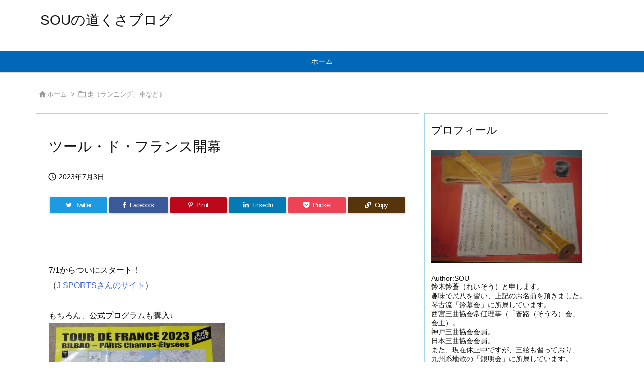

--- FILE ---
content_type: text/html; charset=UTF-8
request_url: https://reisou.org/blog-entry-543
body_size: 28770
content:
<!DOCTYPE html>
<html lang="ja" itemscope itemtype="https://schema.org/WebPage">
<head prefix="og: http://ogp.me/ns# article: http://ogp.me/ns/article# fb: http://ogp.me/ns/fb#">
<meta charset="UTF-8" />
<meta http-equiv="X-UA-Compatible" content="IE=edge" />
<meta http-equiv="Content-Security-Policy" content="upgrade-insecure-requests" />
<meta name="viewport" content="width=device-width, initial-scale=1, user-scalable=yes" />
<title>ツール・ド・フランス開幕 | SOUの道くさブログ</title>
<meta name='robots' content='max-image-preview:large' />
<link rel='dns-prefetch' href='//ajax.googleapis.com' />
<link rel="alternate" title="oEmbed (JSON)" type="application/json+oembed" href="https://reisou.org/wp-json/oembed/1.0/embed?url=https%3A%2F%2Freisou.org%2Fblog-entry-543" />
<link rel="alternate" title="oEmbed (XML)" type="text/xml+oembed" href="https://reisou.org/wp-json/oembed/1.0/embed?url=https%3A%2F%2Freisou.org%2Fblog-entry-543&#038;format=xml" />
<link rel='preconnect' href='//fonts.googleapis.com' crossorigin />
<link rel="preload" as="style" type="text/css" href="https://reisou.org/wp-content/themes/luxeritas/style.async.min.css?v=1723557283" />
<link rel="preload" as="font" type="font/woff2" href="https://reisou.org/wp-content/themes/luxeritas/fonts/icomoon/fonts/icomoon.woff2" crossorigin />
<link rel="canonical" href="https://reisou.org/blog-entry-543" />
<link rel='shortlink' href='https://reisou.org/?p=6611' />
<link rel="pingback" href="https://reisou.org/xmlrpc.php" />
<link rel="author" href="https://reisou.org/author" />
<link rel="alternate" type="application/rss+xml" title="SOUの道くさブログ RSS Feed" href="https://reisou.org/feed" />
<link rel="alternate" type="application/atom+xml" title="SOUの道くさブログ Atom Feed" href="https://reisou.org/feed/atom" />
<link rel="icon" href="https://reisou.org/wp-content/themes/luxech/images/favicon.ico" />
<link rel="apple-touch-icon-precomposed" href="https://reisou.org/wp-content/themes/luxech/images/apple-touch-icon-precomposed.png" />
<link rel="apple-touch-icon" href="https://reisou.org/wp-content/themes/luxech/images/apple-touch-icon-precomposed.png" />
<meta name="description" content="7/1からついにスタート！（J SPORTSさんのサイト）もちろん、公式プログラムも購入↓昨年の勢いそのままに、ヴィンゲゴー選手とポガチャル選手の総合（マイヨ・ジョーヌ）争いが今年も楽しめそうです。..." />
<meta name="theme-color" content="#4285f4">
<meta name="format-detection" content="telephone=no">
<meta name="referrer" content="no-referrer-when-downgrade" />
<meta property="og:type" content="article" />
<meta property="og:url" content="https://reisou.org/blog-entry-543" />
<meta property="og:title" content="ツール・ド・フランス開幕 | SOUの道くさブログ" />
<meta property="og:description" content="7/1からついにスタート！（J SPORTSさんのサイト）もちろん、公式プログラムも購入↓昨年の勢いそのままに、ヴィンゲゴー選手とポガチャル選手の総合（マイヨ・ジョーヌ）争いが今..." />
<meta property="og:image" content="https://reisou.org/wp-content/uploads/2023/07/230702ツールプログラム・マップ.jpg" />
<meta property="og:image:width" content="1156" />
<meta property="og:image:height" content="933" />
<meta property="og:site_name" content="SOUの道くさブログ" />
<meta property="og:locale" content="ja_JP" />
<meta property="article:section" content="走（ランニング、車など）" />
<meta property="article:published_time" content="2023-07-03T13:40:10Z" />
<meta property="article:modified_time" content="2023-07-03T13:40:12Z" />
<meta name="twitter:card" content="summary" />
<meta name="twitter:domain" content="reisou.org" />
<style id='wp-img-auto-sizes-contain-inline-css'>
img:is([sizes=auto i],[sizes^="auto," i]){contain-intrinsic-size:3000px 1500px}
/*# sourceURL=wp-img-auto-sizes-contain-inline-css */</style>
<style id='wp-block-archives-inline-css' type='text/css'>
.wp-block-archives{box-sizing:border-box}.wp-block-archives-dropdown label{display:block}
/*# sourceURL=https://reisou.org/wp-includes/blocks/archives/style.min.css */
</style>
<style id='wp-block-categories-inline-css' type='text/css'>
.wp-block-categories{box-sizing:border-box}.wp-block-categories.alignleft{margin-right:2em}.wp-block-categories.alignright{margin-left:2em}.wp-block-categories.wp-block-categories-dropdown.aligncenter{text-align:center}.wp-block-categories .wp-block-categories__label{display:block;width:100%}
/*# sourceURL=https://reisou.org/wp-includes/blocks/categories/style.min.css */
</style>
<style id='wp-block-heading-inline-css' type='text/css'>
h1:where(.wp-block-heading).has-background,h2:where(.wp-block-heading).has-background,h3:where(.wp-block-heading).has-background,h4:where(.wp-block-heading).has-background,h5:where(.wp-block-heading).has-background,h6:where(.wp-block-heading).has-background{padding:1.25em 2.375em}h1.has-text-align-left[style*=writing-mode]:where([style*=vertical-lr]),h1.has-text-align-right[style*=writing-mode]:where([style*=vertical-rl]),h2.has-text-align-left[style*=writing-mode]:where([style*=vertical-lr]),h2.has-text-align-right[style*=writing-mode]:where([style*=vertical-rl]),h3.has-text-align-left[style*=writing-mode]:where([style*=vertical-lr]),h3.has-text-align-right[style*=writing-mode]:where([style*=vertical-rl]),h4.has-text-align-left[style*=writing-mode]:where([style*=vertical-lr]),h4.has-text-align-right[style*=writing-mode]:where([style*=vertical-rl]),h5.has-text-align-left[style*=writing-mode]:where([style*=vertical-lr]),h5.has-text-align-right[style*=writing-mode]:where([style*=vertical-rl]),h6.has-text-align-left[style*=writing-mode]:where([style*=vertical-lr]),h6.has-text-align-right[style*=writing-mode]:where([style*=vertical-rl]){rotate:180deg}
/*# sourceURL=https://reisou.org/wp-includes/blocks/heading/style.min.css */
</style>
<style id='wp-block-image-inline-css' type='text/css'>
.wp-block-image>a,.wp-block-image>figure>a{display:inline-block}.wp-block-image img{box-sizing:border-box;height:auto;max-width:100%;vertical-align:bottom}@media not (prefers-reduced-motion){.wp-block-image img.hide{visibility:hidden}.wp-block-image img.show{animation:show-content-image .4s}}.wp-block-image[style*=border-radius] img,.wp-block-image[style*=border-radius]>a{border-radius:inherit}.wp-block-image.has-custom-border img{box-sizing:border-box}.wp-block-image.aligncenter{text-align:center}.wp-block-image.alignfull>a,.wp-block-image.alignwide>a{width:100%}.wp-block-image.alignfull img,.wp-block-image.alignwide img{height:auto;width:100%}.wp-block-image .aligncenter,.wp-block-image .alignleft,.wp-block-image .alignright,.wp-block-image.aligncenter,.wp-block-image.alignleft,.wp-block-image.alignright{display:table}.wp-block-image .aligncenter>figcaption,.wp-block-image .alignleft>figcaption,.wp-block-image .alignright>figcaption,.wp-block-image.aligncenter>figcaption,.wp-block-image.alignleft>figcaption,.wp-block-image.alignright>figcaption{caption-side:bottom;display:table-caption}.wp-block-image .alignleft{float:left;margin:.5em 1em .5em 0}.wp-block-image .alignright{float:right;margin:.5em 0 .5em 1em}.wp-block-image .aligncenter{margin-left:auto;margin-right:auto}.wp-block-image :where(figcaption){margin-bottom:1em;margin-top:.5em}.wp-block-image.is-style-circle-mask img{border-radius:9999px}@supports ((-webkit-mask-image:none) or (mask-image:none)) or (-webkit-mask-image:none){.wp-block-image.is-style-circle-mask img{border-radius:0;-webkit-mask-image:url('data:image/svg+xml;utf8,<svg viewBox="0 0 100 100" xmlns="http://www.w3.org/2000/svg"><circle cx="50" cy="50" r="50"/></svg>');mask-image:url('data:image/svg+xml;utf8,<svg viewBox="0 0 100 100" xmlns="http://www.w3.org/2000/svg"><circle cx="50" cy="50" r="50"/></svg>');mask-mode:alpha;-webkit-mask-position:center;mask-position:center;-webkit-mask-repeat:no-repeat;mask-repeat:no-repeat;-webkit-mask-size:contain;mask-size:contain}}:root :where(.wp-block-image.is-style-rounded img,.wp-block-image .is-style-rounded img){border-radius:9999px}.wp-block-image figure{margin:0}.wp-lightbox-container{display:flex;flex-direction:column;position:relative}.wp-lightbox-container img{cursor:zoom-in}.wp-lightbox-container img:hover+button{opacity:1}.wp-lightbox-container button{align-items:center;backdrop-filter:blur(16px) saturate(180%);background-color:#5a5a5a40;border:none;border-radius:4px;cursor:zoom-in;display:flex;height:20px;justify-content:center;opacity:0;padding:0;position:absolute;right:16px;text-align:center;top:16px;width:20px;z-index:100}@media not (prefers-reduced-motion){.wp-lightbox-container button{transition:opacity .2s ease}}.wp-lightbox-container button:focus-visible{outline:3px auto #5a5a5a40;outline:3px auto -webkit-focus-ring-color;outline-offset:3px}.wp-lightbox-container button:hover{cursor:pointer;opacity:1}.wp-lightbox-container button:focus{opacity:1}.wp-lightbox-container button:focus,.wp-lightbox-container button:hover,.wp-lightbox-container button:not(:hover):not(:active):not(.has-background){background-color:#5a5a5a40;border:none}.wp-lightbox-overlay{box-sizing:border-box;cursor:zoom-out;height:100vh;left:0;overflow:hidden;position:fixed;top:0;visibility:hidden;width:100%;z-index:100000}.wp-lightbox-overlay .close-button{align-items:center;cursor:pointer;display:flex;justify-content:center;min-height:40px;min-width:40px;padding:0;position:absolute;right:calc(env(safe-area-inset-right) + 16px);top:calc(env(safe-area-inset-top) + 16px);z-index:5000000}.wp-lightbox-overlay .close-button:focus,.wp-lightbox-overlay .close-button:hover,.wp-lightbox-overlay .close-button:not(:hover):not(:active):not(.has-background){background:none;border:none}.wp-lightbox-overlay .lightbox-image-container{height:var(--wp--lightbox-container-height);left:50%;overflow:hidden;position:absolute;top:50%;transform:translate(-50%,-50%);transform-origin:top left;width:var(--wp--lightbox-container-width);z-index:9999999999}.wp-lightbox-overlay .wp-block-image{align-items:center;box-sizing:border-box;display:flex;height:100%;justify-content:center;margin:0;position:relative;transform-origin:0 0;width:100%;z-index:3000000}.wp-lightbox-overlay .wp-block-image img{height:var(--wp--lightbox-image-height);min-height:var(--wp--lightbox-image-height);min-width:var(--wp--lightbox-image-width);width:var(--wp--lightbox-image-width)}.wp-lightbox-overlay .wp-block-image figcaption{display:none}.wp-lightbox-overlay button{background:none;border:none}.wp-lightbox-overlay .scrim{background-color:#fff;height:100%;opacity:.9;position:absolute;width:100%;z-index:2000000}.wp-lightbox-overlay.active{visibility:visible}@media not (prefers-reduced-motion){.wp-lightbox-overlay.active{animation:turn-on-visibility .25s both}.wp-lightbox-overlay.active img{animation:turn-on-visibility .35s both}.wp-lightbox-overlay.show-closing-animation:not(.active){animation:turn-off-visibility .35s both}.wp-lightbox-overlay.show-closing-animation:not(.active) img{animation:turn-off-visibility .25s both}.wp-lightbox-overlay.zoom.active{animation:none;opacity:1;visibility:visible}.wp-lightbox-overlay.zoom.active .lightbox-image-container{animation:lightbox-zoom-in .4s}.wp-lightbox-overlay.zoom.active .lightbox-image-container img{animation:none}.wp-lightbox-overlay.zoom.active .scrim{animation:turn-on-visibility .4s forwards}.wp-lightbox-overlay.zoom.show-closing-animation:not(.active){animation:none}.wp-lightbox-overlay.zoom.show-closing-animation:not(.active) .lightbox-image-container{animation:lightbox-zoom-out .4s}.wp-lightbox-overlay.zoom.show-closing-animation:not(.active) .lightbox-image-container img{animation:none}.wp-lightbox-overlay.zoom.show-closing-animation:not(.active) .scrim{animation:turn-off-visibility .4s forwards}}@keyframes show-content-image{0%{visibility:hidden}99%{visibility:hidden}to{visibility:visible}}@keyframes turn-on-visibility{0%{opacity:0}to{opacity:1}}@keyframes turn-off-visibility{0%{opacity:1;visibility:visible}99%{opacity:0;visibility:visible}to{opacity:0;visibility:hidden}}@keyframes lightbox-zoom-in{0%{transform:translate(calc((-100vw + var(--wp--lightbox-scrollbar-width))/2 + var(--wp--lightbox-initial-left-position)),calc(-50vh + var(--wp--lightbox-initial-top-position))) scale(var(--wp--lightbox-scale))}to{transform:translate(-50%,-50%) scale(1)}}@keyframes lightbox-zoom-out{0%{transform:translate(-50%,-50%) scale(1);visibility:visible}99%{visibility:visible}to{transform:translate(calc((-100vw + var(--wp--lightbox-scrollbar-width))/2 + var(--wp--lightbox-initial-left-position)),calc(-50vh + var(--wp--lightbox-initial-top-position))) scale(var(--wp--lightbox-scale));visibility:hidden}}
/*# sourceURL=https://reisou.org/wp-includes/blocks/image/style.min.css */
</style>
<style id='wp-block-latest-comments-inline-css' type='text/css'>
ol.wp-block-latest-comments{box-sizing:border-box;margin-left:0}:where(.wp-block-latest-comments:not([style*=line-height] .wp-block-latest-comments__comment)){line-height:1.1}:where(.wp-block-latest-comments:not([style*=line-height] .wp-block-latest-comments__comment-excerpt p)){line-height:1.8}.has-dates :where(.wp-block-latest-comments:not([style*=line-height])),.has-excerpts :where(.wp-block-latest-comments:not([style*=line-height])){line-height:1.5}.wp-block-latest-comments .wp-block-latest-comments{padding-left:0}.wp-block-latest-comments__comment{list-style:none;margin-bottom:1em}.has-avatars .wp-block-latest-comments__comment{list-style:none;min-height:2.25em}.has-avatars .wp-block-latest-comments__comment .wp-block-latest-comments__comment-excerpt,.has-avatars .wp-block-latest-comments__comment .wp-block-latest-comments__comment-meta{margin-left:3.25em}.wp-block-latest-comments__comment-excerpt p{font-size:.875em;margin:.36em 0 1.4em}.wp-block-latest-comments__comment-date{display:block;font-size:.75em}.wp-block-latest-comments .avatar,.wp-block-latest-comments__comment-avatar{border-radius:1.5em;display:block;float:left;height:2.5em;margin-right:.75em;width:2.5em}.wp-block-latest-comments[class*=-font-size] a,.wp-block-latest-comments[style*=font-size] a{font-size:inherit}
/*# sourceURL=https://reisou.org/wp-includes/blocks/latest-comments/style.min.css */
</style>
<style id='wp-block-latest-posts-inline-css' type='text/css'>
.wp-block-latest-posts{box-sizing:border-box}.wp-block-latest-posts.alignleft{margin-right:2em}.wp-block-latest-posts.alignright{margin-left:2em}.wp-block-latest-posts.wp-block-latest-posts__list{list-style:none}.wp-block-latest-posts.wp-block-latest-posts__list li{clear:both;overflow-wrap:break-word}.wp-block-latest-posts.is-grid{display:flex;flex-wrap:wrap}.wp-block-latest-posts.is-grid li{margin:0 1.25em 1.25em 0;width:100%}@media (min-width:600px){.wp-block-latest-posts.columns-2 li{width:calc(50% - .625em)}.wp-block-latest-posts.columns-2 li:nth-child(2n){margin-right:0}.wp-block-latest-posts.columns-3 li{width:calc(33.33333% - .83333em)}.wp-block-latest-posts.columns-3 li:nth-child(3n){margin-right:0}.wp-block-latest-posts.columns-4 li{width:calc(25% - .9375em)}.wp-block-latest-posts.columns-4 li:nth-child(4n){margin-right:0}.wp-block-latest-posts.columns-5 li{width:calc(20% - 1em)}.wp-block-latest-posts.columns-5 li:nth-child(5n){margin-right:0}.wp-block-latest-posts.columns-6 li{width:calc(16.66667% - 1.04167em)}.wp-block-latest-posts.columns-6 li:nth-child(6n){margin-right:0}}:root :where(.wp-block-latest-posts.is-grid){padding:0}:root :where(.wp-block-latest-posts.wp-block-latest-posts__list){padding-left:0}.wp-block-latest-posts__post-author,.wp-block-latest-posts__post-date{display:block;font-size:.8125em}.wp-block-latest-posts__post-excerpt,.wp-block-latest-posts__post-full-content{margin-bottom:1em;margin-top:.5em}.wp-block-latest-posts__featured-image a{display:inline-block}.wp-block-latest-posts__featured-image img{height:auto;max-width:100%;width:auto}.wp-block-latest-posts__featured-image.alignleft{float:left;margin-right:1em}.wp-block-latest-posts__featured-image.alignright{float:right;margin-left:1em}.wp-block-latest-posts__featured-image.aligncenter{margin-bottom:1em;text-align:center}
/*# sourceURL=https://reisou.org/wp-includes/blocks/latest-posts/style.min.css */
</style>
<style id='wp-block-list-inline-css' type='text/css'>
ol,ul{box-sizing:border-box}:root :where(.wp-block-list.has-background){padding:1.25em 2.375em}
/*# sourceURL=https://reisou.org/wp-includes/blocks/list/style.min.css */
</style>
<style id='wp-block-search-inline-css' type='text/css'>
.wp-block-search__button{margin-left:10px;word-break:normal}.wp-block-search__button.has-icon{line-height:0}.wp-block-search__button svg{height:1.25em;min-height:24px;min-width:24px;width:1.25em;fill:currentColor;vertical-align:text-bottom}:where(.wp-block-search__button){border:1px solid #ccc;padding:6px 10px}.wp-block-search__inside-wrapper{display:flex;flex:auto;flex-wrap:nowrap;max-width:100%}.wp-block-search__label{width:100%}.wp-block-search.wp-block-search__button-only .wp-block-search__button{box-sizing:border-box;display:flex;flex-shrink:0;justify-content:center;margin-left:0;max-width:100%}.wp-block-search.wp-block-search__button-only .wp-block-search__inside-wrapper{min-width:0!important;transition-property:width}.wp-block-search.wp-block-search__button-only .wp-block-search__input{flex-basis:100%;transition-duration:.3s}.wp-block-search.wp-block-search__button-only.wp-block-search__searchfield-hidden,.wp-block-search.wp-block-search__button-only.wp-block-search__searchfield-hidden .wp-block-search__inside-wrapper{overflow:hidden}.wp-block-search.wp-block-search__button-only.wp-block-search__searchfield-hidden .wp-block-search__input{border-left-width:0!important;border-right-width:0!important;flex-basis:0;flex-grow:0;margin:0;min-width:0!important;padding-left:0!important;padding-right:0!important;width:0!important}:where(.wp-block-search__input){appearance:none;border:1px solid #949494;flex-grow:1;font-family:inherit;font-size:inherit;font-style:inherit;font-weight:inherit;letter-spacing:inherit;line-height:inherit;margin-left:0;margin-right:0;min-width:3rem;padding:8px;text-decoration:unset!important;text-transform:inherit}:where(.wp-block-search__button-inside .wp-block-search__inside-wrapper){background-color:#fff;border:1px solid #949494;box-sizing:border-box;padding:4px}:where(.wp-block-search__button-inside .wp-block-search__inside-wrapper) .wp-block-search__input{border:none;border-radius:0;padding:0 4px}:where(.wp-block-search__button-inside .wp-block-search__inside-wrapper) .wp-block-search__input:focus{outline:none}:where(.wp-block-search__button-inside .wp-block-search__inside-wrapper) :where(.wp-block-search__button){padding:4px 8px}.wp-block-search.aligncenter .wp-block-search__inside-wrapper{margin:auto}.wp-block[data-align=right] .wp-block-search.wp-block-search__button-only .wp-block-search__inside-wrapper{float:right}
/*# sourceURL=https://reisou.org/wp-includes/blocks/search/style.min.css */
</style>
<style id='wp-block-group-inline-css' type='text/css'>
.wp-block-group{box-sizing:border-box}:where(.wp-block-group.wp-block-group-is-layout-constrained){position:relative}
/*# sourceURL=https://reisou.org/wp-includes/blocks/group/style.min.css */
</style>
<style id='wp-block-paragraph-inline-css' type='text/css'>
.is-small-text{font-size:.875em}.is-regular-text{font-size:1em}.is-large-text{font-size:2.25em}.is-larger-text{font-size:3em}.has-drop-cap:not(:focus):first-letter{float:left;font-size:8.4em;font-style:normal;font-weight:100;line-height:.68;margin:.05em .1em 0 0;text-transform:uppercase}body.rtl .has-drop-cap:not(:focus):first-letter{float:none;margin-left:.1em}p.has-drop-cap.has-background{overflow:hidden}:root :where(p.has-background){padding:1.25em 2.375em}:where(p.has-text-color:not(.has-link-color)) a{color:inherit}p.has-text-align-left[style*="writing-mode:vertical-lr"],p.has-text-align-right[style*="writing-mode:vertical-rl"]{rotate:180deg}
/*# sourceURL=https://reisou.org/wp-includes/blocks/paragraph/style.min.css */
</style>
<style id='global-styles-inline-css' type='text/css'>
:root{--wp--preset--aspect-ratio--square: 1;--wp--preset--aspect-ratio--4-3: 4/3;--wp--preset--aspect-ratio--3-4: 3/4;--wp--preset--aspect-ratio--3-2: 3/2;--wp--preset--aspect-ratio--2-3: 2/3;--wp--preset--aspect-ratio--16-9: 16/9;--wp--preset--aspect-ratio--9-16: 9/16;--wp--preset--color--black: #000000;--wp--preset--color--cyan-bluish-gray: #abb8c3;--wp--preset--color--white: #ffffff;--wp--preset--color--pale-pink: #f78da7;--wp--preset--color--vivid-red: #cf2e2e;--wp--preset--color--luminous-vivid-orange: #ff6900;--wp--preset--color--luminous-vivid-amber: #fcb900;--wp--preset--color--light-green-cyan: #7bdcb5;--wp--preset--color--vivid-green-cyan: #00d084;--wp--preset--color--pale-cyan-blue: #8ed1fc;--wp--preset--color--vivid-cyan-blue: #0693e3;--wp--preset--color--vivid-purple: #9b51e0;--wp--preset--gradient--vivid-cyan-blue-to-vivid-purple: linear-gradient(135deg,rgb(6,147,227) 0%,rgb(155,81,224) 100%);--wp--preset--gradient--light-green-cyan-to-vivid-green-cyan: linear-gradient(135deg,rgb(122,220,180) 0%,rgb(0,208,130) 100%);--wp--preset--gradient--luminous-vivid-amber-to-luminous-vivid-orange: linear-gradient(135deg,rgb(252,185,0) 0%,rgb(255,105,0) 100%);--wp--preset--gradient--luminous-vivid-orange-to-vivid-red: linear-gradient(135deg,rgb(255,105,0) 0%,rgb(207,46,46) 100%);--wp--preset--gradient--very-light-gray-to-cyan-bluish-gray: linear-gradient(135deg,rgb(238,238,238) 0%,rgb(169,184,195) 100%);--wp--preset--gradient--cool-to-warm-spectrum: linear-gradient(135deg,rgb(74,234,220) 0%,rgb(151,120,209) 20%,rgb(207,42,186) 40%,rgb(238,44,130) 60%,rgb(251,105,98) 80%,rgb(254,248,76) 100%);--wp--preset--gradient--blush-light-purple: linear-gradient(135deg,rgb(255,206,236) 0%,rgb(152,150,240) 100%);--wp--preset--gradient--blush-bordeaux: linear-gradient(135deg,rgb(254,205,165) 0%,rgb(254,45,45) 50%,rgb(107,0,62) 100%);--wp--preset--gradient--luminous-dusk: linear-gradient(135deg,rgb(255,203,112) 0%,rgb(199,81,192) 50%,rgb(65,88,208) 100%);--wp--preset--gradient--pale-ocean: linear-gradient(135deg,rgb(255,245,203) 0%,rgb(182,227,212) 50%,rgb(51,167,181) 100%);--wp--preset--gradient--electric-grass: linear-gradient(135deg,rgb(202,248,128) 0%,rgb(113,206,126) 100%);--wp--preset--gradient--midnight: linear-gradient(135deg,rgb(2,3,129) 0%,rgb(40,116,252) 100%);--wp--preset--font-size--small: 13px;--wp--preset--font-size--medium: 20px;--wp--preset--font-size--large: 36px;--wp--preset--font-size--x-large: 42px;--wp--preset--spacing--20: 0.44rem;--wp--preset--spacing--30: 0.67rem;--wp--preset--spacing--40: 1rem;--wp--preset--spacing--50: 1.5rem;--wp--preset--spacing--60: 2.25rem;--wp--preset--spacing--70: 3.38rem;--wp--preset--spacing--80: 5.06rem;--wp--preset--shadow--natural: 6px 6px 9px rgba(0, 0, 0, 0.2);--wp--preset--shadow--deep: 12px 12px 50px rgba(0, 0, 0, 0.4);--wp--preset--shadow--sharp: 6px 6px 0px rgba(0, 0, 0, 0.2);--wp--preset--shadow--outlined: 6px 6px 0px -3px rgb(255, 255, 255), 6px 6px rgb(0, 0, 0);--wp--preset--shadow--crisp: 6px 6px 0px rgb(0, 0, 0);}:where(.is-layout-flex){gap: 0.5em;}:where(.is-layout-grid){gap: 0.5em;}body .is-layout-flex{display: flex;}.is-layout-flex{flex-wrap: wrap;align-items: center;}.is-layout-flex > :is(*, div){margin: 0;}body .is-layout-grid{display: grid;}.is-layout-grid > :is(*, div){margin: 0;}:where(.wp-block-columns.is-layout-flex){gap: 2em;}:where(.wp-block-columns.is-layout-grid){gap: 2em;}:where(.wp-block-post-template.is-layout-flex){gap: 1.25em;}:where(.wp-block-post-template.is-layout-grid){gap: 1.25em;}.has-black-color{color: var(--wp--preset--color--black) !important;}.has-cyan-bluish-gray-color{color: var(--wp--preset--color--cyan-bluish-gray) !important;}.has-white-color{color: var(--wp--preset--color--white) !important;}.has-pale-pink-color{color: var(--wp--preset--color--pale-pink) !important;}.has-vivid-red-color{color: var(--wp--preset--color--vivid-red) !important;}.has-luminous-vivid-orange-color{color: var(--wp--preset--color--luminous-vivid-orange) !important;}.has-luminous-vivid-amber-color{color: var(--wp--preset--color--luminous-vivid-amber) !important;}.has-light-green-cyan-color{color: var(--wp--preset--color--light-green-cyan) !important;}.has-vivid-green-cyan-color{color: var(--wp--preset--color--vivid-green-cyan) !important;}.has-pale-cyan-blue-color{color: var(--wp--preset--color--pale-cyan-blue) !important;}.has-vivid-cyan-blue-color{color: var(--wp--preset--color--vivid-cyan-blue) !important;}.has-vivid-purple-color{color: var(--wp--preset--color--vivid-purple) !important;}.has-black-background-color{background-color: var(--wp--preset--color--black) !important;}.has-cyan-bluish-gray-background-color{background-color: var(--wp--preset--color--cyan-bluish-gray) !important;}.has-white-background-color{background-color: var(--wp--preset--color--white) !important;}.has-pale-pink-background-color{background-color: var(--wp--preset--color--pale-pink) !important;}.has-vivid-red-background-color{background-color: var(--wp--preset--color--vivid-red) !important;}.has-luminous-vivid-orange-background-color{background-color: var(--wp--preset--color--luminous-vivid-orange) !important;}.has-luminous-vivid-amber-background-color{background-color: var(--wp--preset--color--luminous-vivid-amber) !important;}.has-light-green-cyan-background-color{background-color: var(--wp--preset--color--light-green-cyan) !important;}.has-vivid-green-cyan-background-color{background-color: var(--wp--preset--color--vivid-green-cyan) !important;}.has-pale-cyan-blue-background-color{background-color: var(--wp--preset--color--pale-cyan-blue) !important;}.has-vivid-cyan-blue-background-color{background-color: var(--wp--preset--color--vivid-cyan-blue) !important;}.has-vivid-purple-background-color{background-color: var(--wp--preset--color--vivid-purple) !important;}.has-black-border-color{border-color: var(--wp--preset--color--black) !important;}.has-cyan-bluish-gray-border-color{border-color: var(--wp--preset--color--cyan-bluish-gray) !important;}.has-white-border-color{border-color: var(--wp--preset--color--white) !important;}.has-pale-pink-border-color{border-color: var(--wp--preset--color--pale-pink) !important;}.has-vivid-red-border-color{border-color: var(--wp--preset--color--vivid-red) !important;}.has-luminous-vivid-orange-border-color{border-color: var(--wp--preset--color--luminous-vivid-orange) !important;}.has-luminous-vivid-amber-border-color{border-color: var(--wp--preset--color--luminous-vivid-amber) !important;}.has-light-green-cyan-border-color{border-color: var(--wp--preset--color--light-green-cyan) !important;}.has-vivid-green-cyan-border-color{border-color: var(--wp--preset--color--vivid-green-cyan) !important;}.has-pale-cyan-blue-border-color{border-color: var(--wp--preset--color--pale-cyan-blue) !important;}.has-vivid-cyan-blue-border-color{border-color: var(--wp--preset--color--vivid-cyan-blue) !important;}.has-vivid-purple-border-color{border-color: var(--wp--preset--color--vivid-purple) !important;}.has-vivid-cyan-blue-to-vivid-purple-gradient-background{background: var(--wp--preset--gradient--vivid-cyan-blue-to-vivid-purple) !important;}.has-light-green-cyan-to-vivid-green-cyan-gradient-background{background: var(--wp--preset--gradient--light-green-cyan-to-vivid-green-cyan) !important;}.has-luminous-vivid-amber-to-luminous-vivid-orange-gradient-background{background: var(--wp--preset--gradient--luminous-vivid-amber-to-luminous-vivid-orange) !important;}.has-luminous-vivid-orange-to-vivid-red-gradient-background{background: var(--wp--preset--gradient--luminous-vivid-orange-to-vivid-red) !important;}.has-very-light-gray-to-cyan-bluish-gray-gradient-background{background: var(--wp--preset--gradient--very-light-gray-to-cyan-bluish-gray) !important;}.has-cool-to-warm-spectrum-gradient-background{background: var(--wp--preset--gradient--cool-to-warm-spectrum) !important;}.has-blush-light-purple-gradient-background{background: var(--wp--preset--gradient--blush-light-purple) !important;}.has-blush-bordeaux-gradient-background{background: var(--wp--preset--gradient--blush-bordeaux) !important;}.has-luminous-dusk-gradient-background{background: var(--wp--preset--gradient--luminous-dusk) !important;}.has-pale-ocean-gradient-background{background: var(--wp--preset--gradient--pale-ocean) !important;}.has-electric-grass-gradient-background{background: var(--wp--preset--gradient--electric-grass) !important;}.has-midnight-gradient-background{background: var(--wp--preset--gradient--midnight) !important;}.has-small-font-size{font-size: var(--wp--preset--font-size--small) !important;}.has-medium-font-size{font-size: var(--wp--preset--font-size--medium) !important;}.has-large-font-size{font-size: var(--wp--preset--font-size--large) !important;}.has-x-large-font-size{font-size: var(--wp--preset--font-size--x-large) !important;}
/*# sourceURL=global-styles-inline-css */
</style>

<style id='classic-theme-styles-inline-css'>
/*! This file is auto-generated */
.wp-block-button__link{color:#fff;background-color:#32373c;border-radius:9999px;box-shadow:none;text-decoration:none;padding:calc(.667em + 2px) calc(1.333em + 2px);font-size:1.125em}.wp-block-file__button{background:#32373c;color:#fff;text-decoration:none}
/*# sourceURL=/wp-includes/css/classic-themes.min.css */</style>
<style id='luxech-inline-css'>
/*! Luxeritas WordPress Theme 3.22.0.1 - (C) 2015 Thought is free. */*,*:before,*:after{box-sizing:border-box}@-ms-viewport{width:device-width}a:not([href]):not([tabindex]),a:not([href]):not([tabindex]):hover,a:not([href]):not([tabindex]):focus{color:inherit;text-decoration:none}a:not([href]):not([tabindex]):focus{outline:0}h1{font-size:2em;margin:.67em 0}small{font-size:80%}img{border-style:none;vertical-align:middle}hr{box-sizing:content-box;height:0;overflow:visible;margin-top:1rem;margin-bottom:1rem;border:0}pre{margin-top:0;margin-bottom:1rem;overflow:auto;-ms-overflow-style:scrollbar}code,pre{font-family:monospace,monospace;font-size:1em}ul ul,ol ul,ul ol,ol ol{margin-bottom:0}p{margin-top:0;margin-bottom:1rem}button{border-radius:0}input,button,select,optgroup,textarea{margin:0;font-family:inherit;font-size:inherit;line-height:inherit}button,input{overflow:visible}button,select{text-transform:none}button,[type=button],[type=reset],[type=submit]{-webkit-appearance:button}button:not(:disabled),[type=button]:not(:disabled),[type=reset]:not(:disabled),[type=submit]:not(:disabled){cursor:pointer}::-moz-focus-inner{padding:0;border-style:none}::-webkit-inner-spin-button{height:auto}::-webkit-search-decoration{-webkit-appearance:none}label{display:inline-block;margin-bottom:.5rem}h1,h2,h3,h4,h5,h6{margin-top:0;margin-bottom:.5rem;font-family:inherit;font-weight:500;line-height:1.2;color:inherit}.container{width:100%;margin-right:auto;margin-left:auto}@media (min-width:768px){.container{max-width:720px}}@media (min-width:992px){.container{max-width:960px}}@media (min-width:1200px){.container{max-width:1140px}}.row{display:flex;flex-wrap:wrap}div[class^=col-]{flex:0 0 auto;position:relative;width:100%;min-height:1px;padding-right:15px;padding-left:15px}.col-12{max-width:100%}.col-6{max-width:50%}.col-4{max-width:33.333333%}.clearfix:after{display:block;clear:both;content:""}.pagination{display:flex;padding-left:0;list-style:none;border-radius:.25rem}table{border-collapse:collapse}caption{padding-top:.75rem;padding-bottom:.75rem;color:#6c757d;text-align:left;caption-side:bottom}th{text-align:left}body .material-icons,body .material-icons-outlined{font-size:inherit;font-feature-settings:'liga';-moz-osx-font-smoothing:grayscale;text-rendering:optimizeLegibility;transform:scale(1.3,1.3);transform-origin:top;margin-top:-.16em}.material-icons.flip-h{transform:scale(-1.3,1.3)}.material-icons.rotate{transform:rotate(180deg) translate(0,-1.3em) scale(1.3,1.3)}.material-icons.pull-left{float:left;margin-right:.3em}.material-icons.pull-right{float:right;margin-left:.3em}@font-face{font-family:'icomoon';src:url('/wp-content/themes/luxeritas/fonts/icomoon/fonts/icomoon.eot');src:url('/wp-content/themes/luxeritas/fonts/icomoon/fonts/icomoon.eot') format('embedded-opentype'),url('/wp-content/themes/luxeritas/fonts/icomoon/fonts/icomoon.woff2') format('woff2'),url('/wp-content/themes/luxeritas/fonts/icomoon/fonts/icomoon.woff') format('woff'),url('/wp-content/themes/luxeritas/fonts/icomoon/fonts/icomoon.ttf') format('truetype'),url('/wp-content/themes/luxeritas/fonts/icomoon/fonts/icomoon.svg') format('svg');font-weight:400;font-style:normal;font-display:swap}[class^=ico-],[class*=" ico-"]{font-family:'icomoon';display:inline-block;font-style:normal;font-weight:400;font-variant:normal;text-transform:none;text-rendering:auto;line-height:1;-webkit-font-smoothing:antialiased;-moz-osx-font-smoothing:grayscale}.ico-speech-bubble:before{content:"\e903"}.ico-external-link-alt:before{content:"\f35d"}.ico-external-link-square-alt:before{content:"\f360"}.ico-line:before{content:"\e700"}.ico-feedly:before{content:"\e600"}.ico-plus-square:before{content:"\f0fe"}.ico-minus-square:before{content:"\f146"}.ico-caret-square-down:before{content:"\f150"}.ico-search:before{content:"\f002"}.ico-link:before{content:"\f0c1"}.ico-caret-right:before{content:"\f0da"}.ico-spinner:before{content:"\f110"}.ico-comment:before{content:"\e900"}.ico-comments:before{content:"\e901"}.ico-chevron-up:before{content:"\f077"}.ico-chevron-down:before{content:"\f078"}.ico-twitter:before{content:"\f099"}.ico-facebook:before{content:"\f09a"}.ico-linkedin:before{content:"\f0e1"}.ico-angle-double-right:before{content:"\f101"}.ico-chevron-circle-left:before{content:"\f137"}.ico-chevron-circle-right:before{content:"\f138"}.ico-youtube-play:before{content:"\f16a"}.ico-instagram:before{content:"\f16d"}.ico-pinterest-p:before{content:"\f231"}.ico-get-pocket:before{content:"\f265"}.ico-spin{animation:ico-spin 2s infinite linear}@keyframes ico-spin{0%{transform:rotate(0)}100%{transform:rotate(360deg)}}*{margin:0;padding:0}a:hover,.term img,a:hover,.term img:hover{transition:opacity .3s,transform .5s}a:hover img{opacity:.8}hr{border-top:1px dotted #999}img,video,object,canvas{max-width:100%;height:auto;box-sizing:content-box}.no-js img.lazy{display:none!important}pre,ul,ol{margin:1.6em 0}ul ul,ol ol,ul ol,ol ul{margin:0 .6em 0}pre{margin-bottom:30px}blockquote,.wp-block-quote{display:block;position:relative;overflow:hidden;overflow-wrap:anywhere;margin:1.6em 5px;padding:25px;font-size:1.4rem;background:#fdfdfd;border:0;border-radius:6px;box-shadow:0 5px 5px 0 rgba(18,63,82,.035),0 0 0 1px rgba(176,181,193,.2)}blockquote:after{content:"\275b\275b";display:block;position:absolute;font-family:Arial,sans-serif;font-size:200px;line-height:1em;left:-25px;top:-15px;opacity:.04}blockquote cite,.wp-block-quote cite{display:block;text-align:right;font-family:serif;font-size:.9em;font-style:oblique}.wp-block-quote:not(.is-large):not(.is-style-large){border:0}blockquote ol:first-child,blockquote p:first-child,blockquote ul:first-child{margin-top:5px}blockquote ol:last-child,blockquote p:last-child,blockquote ul:last-child{margin-bottom:5px}[type=submit],[type=text],[type=email],.reply a{display:inline;line-height:1;vertical-align:middle;padding:12px 12px 11px;max-width:100%}.reply a,[type=submit],.widget_categories select,.widget_archive select{color:#333;font-weight:400;background:#fff;border:1px solid #ddd}option,textarea,[type=text],[type=email],[type=search]{color:inherit;background:#fff;border:1px solid #ddd}[type=search]{-webkit-appearance:none;outline-offset:-2px;line-height:1;border-radius:0}textarea{overflow:auto;resize:vertical;padding:8px;max-width:100%}button{appearance:none;outline:0;border:0}.cboth{clear:both}.bold{font-weight:700}.wp-caption{margin-bottom:1.6em;max-width:100%}.wp-caption img[class*=wp-image-]{display:block;margin:0}.post .wp-caption-text,.post .wp-caption-dd{font-size:1.2rem;line-height:1.5;margin:0;padding:.5em 0}.sticky .posted-on{display:none}.bypostauthor>article .fn:after{content:"";position:relative}.screen-reader-text{clip:rect(1px,1px,1px,1px);height:1px;overflow:hidden;position:absolute !important;width:1px}strong{font-weight:700}em{font-style:italic}.alignleft{display:inline;float:left}.alignright{display:inline;float:right}.aligncenter{display:block;margin-right:auto;margin-left:auto}.post .alignfull{margin-left:-68px;margin-right:-68px}figure.alignwide>img,figure.alignfull>img{min-width:100%}blockquote.alignleft,.wp-caption.alignleft,.post img.alignleft{margin:.4em 1.6em 1.6em 0}blockquote.alignright,.wp-caption.alignright,.post img.alignright{margin:.4em 0 1.6em 1.6em}blockquote.aligncenter,.wp-caption.aligncenter,.post img.aligncenter{clear:both;margin-top:.4em;margin-bottom:1.6em}.wp-caption.alignleft,.wp-caption.alignright,.wp-caption.aligncenter{margin-bottom:1.2em}img[class*=wp-image-],img[class*=attachment-]{max-width:100%;height:auto}.gallery-item{display:inline-block;text-align:left;vertical-align:top;margin:0 0 1.5em;padding:0 1em 0 0;width:50%}.gallery-columns-1 .gallery-item{width:100%}.gallery-columns-2 .gallery-item{max-width:50%}@media screen and (min-width:30em){.gallery-item{max-width:25%}.gallery-columns-1 .gallery-item{max-width:100%}.gallery-columns-2 .gallery-item{max-width:50%}.gallery-columns-3 .gallery-item{max-width:33.33%}.gallery-columns-4 .gallery-item{max-width:25%}}.gallery-caption{display:block;font-size:1.2rem;line-height:1.5;padding:.5em 0}.wp-block-image{margin:1.6em 0}figure.wp-block-image{display:inline-block}.post ul.blocks-gallery-grid{padding:0}#head-in{padding-top:28px;background:#fff}.band{position:absolute;top:0;left:0;right:0}div[id*=head-band]{margin:auto;height:34px;line-height:34px;overflow:hidden;background:#fff;border-bottom:1px solid #ddd}.band-menu{position:relative;margin:auto}.band-menu ul{font-size:1px;margin:0 -5px 0 0;position:absolute;right:10px;list-style:none}.band-menu li{display:inline-block;vertical-align:middle;font-size:1.2rem;margin:0 3px;line-height:1}.band-menu li a{color:#111;text-decoration:none}.band-menu li a:hover{color:#09f}.band-menu .menu-item a:before{display:inline;margin:5px;line-height:1;font-family:"icomoon";content:"\f0da"}div[id*=head-band] .snsf{display:block;min-width:28px;height:20px;margin:-2px -6px 0 0;text-align:center}div[id*=head-band] .snsf a{display:block;height:100%;width:100%;text-decoration:none;letter-spacing:0;font-family:Verdana,Arial,Helvetica,Roboto;padding:4px;border-radius:2px}#sitename{display:inline-block;max-width:100%;margin:0 0 12px;font-size:2.8rem;line-height:1.4}#sitename a{color:inherit;text-decoration:none}.desc{line-height:1.4}.info{padding:20px 10px;overflow:hidden}.logo,.logo-up{position:relative;margin:15px auto -10px auto;text-align:center}.logo-up{margin:15px auto 0 auto}#header .head-cover{position:relative;margin:auto}#header #gnavi,#foot-in,.foot-nav{margin:auto}#nav{margin:0;padding:0;border-top:1px solid #ddd;border-bottom:1px solid #ddd;position:relative;z-index:20}#nav,#gnavi ul.gu,#gnavi li.gl>a,.mobile-nav{color:#111;background:#fff}#gnavi .mobile-nav{display:none}#gnavi .nav-menu{display:block}#gnavi ul.gu{margin:0}#gnavi li.gl{float:left;position:relative;list-style-type:none;text-indent:0;white-space:nowrap}#gnavi li.gl>a{display:block;text-decoration:none;text-align:center;height:100%}#gnavi li ul.gu{display:none}@media (min-width:992px){#gnavi ul.gu{display:flex;flex-wrap:wrap}#gnavi li.gl{flex:0 0 auto;min-width:1px;background:#09f}#gnavi .gc>ul>li.gl{background:0 0}#gnavi li.gl>a>.gim{display:block;height:100%}#gnavi .gc>ul>li>a>.gim{transition:.4s;border-bottom:0;padding:16px 18px}#gnavi li.gl>ul{display:none;margin:0;border:1px solid #ddd;border-bottom:0;background:0 0;position:absolute;top:100%;z-index:1}#gnavi li li.gl{width:100%;min-width:160px}#gnavi li li.gl a>.gim{border-bottom:1px solid #ddd;font-size:1.3rem;padding:10px 15px;width:100%;text-align:left}#gnavi li li.gl>ul{padding:0;border-top:1px solid #ddd;overflow:hidden;top:-1px;left:100%}#gnavi li.gl:hover>a,#gnavi li.gl:hover>a>.gim,div.mobile-nav:hover,ul.mobile-nav li:hover{color:#fff;background:#09f}#gnavi li[class*=current]>a{background:none repeat scroll 0 0 #000;color:#fff}#gnavi ul ul>li[class*=children]>a>.gim:after{font-family:"icomoon";content:"\f0da";position:absolute;right:6px;top:0;bottom:0;margin:auto;height:1.3rem}}@media (max-width:991px){.mobile-nav p{letter-spacing:0;font-size:1.1rem;line-height:1;margin:6px 0 0}.mobile-nav li{white-space:nowrap;text-align:center;padding:8px 10px;border:0;list-style:none;cursor:pointer}.mobile-nav li:hover{opacity:.6}.mobile-nav li i,.mobile-nav li svg{font-size:1.8rem;font-style:normal}#gnavi ul.gu{display:none;border:0;border-bottom:solid 1px #ddd}#gnavi li.gl{display:block;float:none;width:100%;padding-left:0;text-align:left;line-height:2.3;border-top:1px solid #ddd;list-style:disc inside}#gnavi li.gl:hover>a>.gim{background:0 0}}#primary{border:1px solid transparent}#section,.grid{margin:0 10px 20px 0}.grid{padding:45px 68px;background:#fff;border:1px solid #ddd}#breadcrumb{margin:20px 0 15px;padding:8px;line-height:2}#breadcrumb,#breadcrumb a{color:#111;text-decoration:none;word-break:normal}#breadcrumb a:hover{text-decoration:underline}#breadcrumb h1,#breadcrumb li{display:inline;list-style-type:none;font-size:1.3rem}#breadcrumb i,#breadcrumb svg{margin-right:3px}#breadcrumb i.arrow{margin:0 8px}.term{margin-right:10px}.term img{float:left;max-width:40%;height:auto;margin-bottom:15px;background:inherit;border:1px solid #ddd;border-radius:4px;box-shadow:0 0 2px 1px rgba(255,255,255,1) inset}.term img:hover{border-color:#06c}#related .term img{padding:1px;width:100px;height:100px}.read-more-link,.read-more-link i,.read-more-link svg{text-decoration:underline}#list a{word-break:normal}#list .toc{margin:0 0 25px}#list .excerpt{margin:0 0 12px;line-height:1.8}.exsp{display:inline}#list .read-more{clear:both;line-height:1;margin:35px 0 30px;text-align:right}#list .read-more{margin:0}@media (max-width:575px){.read-more-link{color:inherit;background:#fafafa;border:1px solid #aaa}.read-more-link:hover{color:#dc143c;background:#f0f0f0;text-decoration:none}}.meta,.post .meta{margin:0;font-size:1.4rem;color:#111;margin-bottom:35px;vertical-align:middle;padding:16px 0}.meta a{display:inline-block;color:#111;text-decoration:underline}.meta i{margin-right:6px}.meta span{margin:0 12px 0 0}.meta span.break{margin:0 8px 0 4px}.meta span.first-item{margin:0;white-space:nowrap}.meta-box{margin:30px 10px}.toc .meta-u,.post .meta-u{background:0 0;border:0;margin:0 0 10px;padding:0}.post .meta-u{overflow:hidden;text-align:right}#paging{margin:auto;text-align:center}#paging ul{padding:0}#paging i{font-weight:700}#paging .not-allow i{font-weight:400;opacity:.3}.pagination{display:flex;justify-content:center;margin:0}.pagination li{flex:1 1 42px;max-width:42px;min-width:27px;float:left}.pagination>li>a,.pagination>li>span{display:inline-block;text-decoration:none;width:100%;padding:6px 0;color:inherit;background:#fff;border:1px solid #ddd;border-right:0}.pagination>li:last-child>a,.pagination>li:last-child>span,.pagination>.not-allow:first-child>span:hover{border-right:1px solid #ddd}.pagination>.active>span,.pagination .current,.pagination>li>a:hover{color:#fff;background:#dc143c}.pagination>.active>span:hover,.pagination>.not-allow>span:hover{cursor:text}.post #paging{margin:20px 0 40px}.post{font-size:1.6rem;line-height:1.9}.post p{margin:1.3em 0}.post a{text-decoration:underline}.post h2,.post h3,.post h4,.post h5,.post h6{line-height:1.4;margin-top:35px;margin-bottom:30px}.post h1:first-child{margin-top:0}.post h2{border-left:8px solid #999;font-size:2.4rem;margin-top:50px;padding:8px 20px}.post h3{font-size:2.2rem;padding:2px 15px;margin-top:50px;margin-left:5px;border-left:2px #999 solid}.post h4{font-size:1.8rem;padding:0 12px;border:0;border-left:solid 12px #999}.post h2:first-child,.post h3:first-child{margin-top:30px}.post table{margin-bottom:30px}.post td,.post th{padding:8px 10px;border:1px solid #ddd}.post th{text-align:center;background:#f5f5f5}.post ul,.post ol{padding:0 0 0 30px}.post .vcard{text-align:right}.post .vcard i,.post .vcard svg{margin-right:8px}.entry-title,#front-page-title{font-size:2.8rem;line-height:1.5;background:0 0;border:none;margin:0 0 10px;padding:0}.entry-title a{color:inherit;text-decoration:none}.entry-title a:hover{color:#dc143c}#sns-tops{margin:-25px 0 45px}#sns-bottoms{margin:16px 0 0}#bottom-area #sns-bottoms{margin-bottom:0}.sns-msg h2{display:inline-block;margin:0 0 0 5px;padding:0 8px;line-height:1;font-size:1.6rem;background:0 0;border:none;border-bottom:5px solid #ccc}#pnavi{clear:both;padding:0;border:1px solid #ddd;background:#fff;height:auto;overflow:hidden}#pnavi .next,#pnavi .prev{position:relative}#pnavi .next{text-align:right;border-bottom:1px solid #ddd}#pnavi i,#pnavi svg{font-size:2.2rem}#pnavi .next-arrow,#pnavi .prev-arrow{font-size:1.6rem;position:absolute;top:10px}#pnavi .next-arrow *,#pnavi .prev-arrow *{vertical-align:middle}#pnavi .next-arrow{left:20px}#pnavi .prev-arrow{right:20px}#pnavi .ntitle,#pnavi .ptitle{margin-top:32px}#pnavi img{height:100px;width:100px;border:1px solid #ddd;border-radius:8px}#pnavi a{display:block;padding:15px 30px;overflow:hidden;text-decoration:none;color:#666;min-height:132px}#pnavi a:hover{color:#dc143c}#pnavi a>img,#pnavi a:hover>img{transition:opacity .4s,transform .4s}#pnavi a:hover>img{border-color:#337ab7}#pnavi .block-span{display:block;margin-top:35px}#pnavi .next img,#pnavi .no-img-next i,#pnavi .no-img-next svg{float:right;margin:0 0 0 10px}#pnavi .prev img,#pnavi .no-img-prev i,#pnavi .no-img-prev svg{float:left;margin:0 10px 0 0}#pnavi i.navi-home,#pnavi svg.navi-home,#pnavi .no-img-next i,#pnavi .no-img-next svg,#pnavi .no-img-prev i,#pnavi .no-img-prev svg{font-size:7.6rem;padding:5px 0}@media (min-width:1200px),(min-width:540px) and (max-width:991px){#pnavi .next,#pnavi .prev,#pnavi .next a,#pnavi .prev a{padding-bottom:32767px;margin-bottom:-32752px}#pnavi .next,#pnavi .prev{margin-bottom:-32767px;width:50%}#pnavi .next{float:right;border-left:1px solid #ddd}}.related,.discussion,.tb{font-size:2.4rem;line-height:2;margin:0 0 15px}.related i,.related svg,.discussion i,.discussion svg,.tb i,.tb svg{margin-right:10px}#related{padding:0}#related .term img{float:left;margin:8px 10px 8px 0}#related h3{font-size:1.6rem;font-weight:700;padding:0;margin:10px 0 10px 10px;border:none}#related h3 a{color:inherit;text-decoration:none;line-height:1.6}#related h3 a:hover{color:#09f}#related .toc{padding:10px 0;border-top:1px dotted #ccc}#related .toc:first-child{border-top:none}#related .excerpt p{display:inline;opacity:.7;font-size:1.3rem}#comments h3{font-size:1.6rem;border:none;padding:10px 0;margin-bottom:10px}#comments h3 i,#comments h3 svg{font-size:2.2rem;margin-right:10px}.comments-list,.comments-list li{border-bottom:1px solid #ddd}.comments-list li{margin-bottom:20px}.comments-list .comment-body{padding-bottom:20px}.comments-list li:last-child{margin-bottom:0;padding-bottom:0;border:none}#comments p{font-size:1.4rem;margin:20px 0}#comments label{display:block}.comment-author.vcard .avatar{display:block;float:left;margin:0 10px 20px 0}.comment-meta{margin-bottom:40px}.comment-meta:after{content:" ";clear:both}.fn{line-height:1.6;font-size:1.5rem}.says{margin-left:10px}.commentmetadata{font-size:1.4rem;height:15px;padding:10px 10px 10px 0}.reply a{display:block;text-decoration:none;text-align:center;width:65px;margin:0 0 0 auto}.comments-list{padding-left:0;list-style-type:none}.comments-list li.depth-1>ul.children{padding-left:30px}.comments-list li{list-style-type:none}#comments .no-comments{margin:0 0 20px;padding:10px 20px 30px;border-bottom:1px solid #ddd}#c-paging{text-align:center;padding:0 0 20px;border-bottom:1px solid #ccc}#commentform p{margin:0 0 20px}#respond{font-size:1.6rem}#commentform .tags{padding:10px;font-size:1.3rem}#commentform-author{display:flex;flex-wrap:wrap}.comment-form-author{flex:0 1 35%;padding-right:10px}.comment-form-email{flex:1 0 64%}#commentform,#comments textarea,[type^=text],[class^=comment-form-]{margin:0;width:100%}#comments .comment-form-cookies-consent{display:table}#comments .comment-form-cookies-consent *{display:table-cell;margin:0 5px 0 0;width:auto;vertical-align:middle}#comments .form-submit{margin:0}#comments .comments-list .form-submit{margin-bottom:40px}#comments [type=submit]{color:#fff;background:#666;padding:18px 18px 17px;cursor:pointer}#comments [type=submit]:hover{background:#dc143c}#trackback input{width:100%;margin:0 0 10px}#list-title{margin:0 0 40px;font-size:2.8rem;font-weight:400}#section .grid #list-title{margin:0}div[id*=side-],#col3{padding:20px 0;border:1px solid #ddd;background:#fff}#side .widget,#col3 .widget{overflow-wrap:anywhere;margin:0 6px;padding:20px 7px;border:1px solid transparent}#side ul,#col3 ul{margin-bottom:0}#side ul li,#col3 ul li{list-style-type:none;line-height:2;margin:0;padding:0}#side ul li li,#col3 ul li li{margin-left:16px}#side h3,#col3 h3,#side h4,#col3 h4{font-size:1.8rem;font-weight:700;color:#111;margin:4px 0 20px;padding:4px 0}.search-field{border:1px solid #bbb}#wp-calendar,.wp-calendar-nav{background:#fff}#wp-calendar caption{color:inherit;background:#fff}#wp-calendar #today{background:#ffec67}#wp-calendar .pad{background:#fff9f9}#footer{clear:both;background:#fff;border-top:1px solid #ddd;z-index:10}.row{margin:0}#foot-in{padding:25px 0}#foot-in a,#footer-menu,.foot-nav a{color:#111}#foot-in h4{font-size:1.8rem;font-weight:700;margin:15px 0;padding:4px 10px;border-left:8px solid #999}#foot-in ul li{list-style-type:none;line-height:1.8;margin:0 10px;padding:0}#foot-in ul li li{margin-left:15px}.foot-nav ul{margin:0 auto;padding:20px 15px}.foot-nav li{display:inline-block;margin:0}.foot-nav li:before{content:"\07c";margin:0 10px}.foot-nav li:first-child:before{content:"";margin:0}#copyright{font-size:1.2rem;padding:20px 0;color:#111;background:#fff;clear:both}#footer .copy{font-size:1.2rem;line-height:1;margin:20px 0 0;text-align:center}#footer .copy a{color:inherit}#footer #thk{margin:20px 0;white-space:nowrap;font-size:1.1rem;word-spacing:-1px}#page-top{position:fixed;bottom:14px;right:14px;font-weight:700;background:#656463;text-decoration:none;color:#fff;padding:16px 20px;text-align:center;cursor:pointer;transition:.8s;opacity:0;visibility:hidden;z-index:99}#page-top:hover{opacity:1!important}iframe{box-sizing:content-box;border:0}.i-video{display:block;position:relative;overflow:hidden}.i-video{padding-top:25px;padding-bottom:56.25%}.i-video iframe,.i-video object,.i-video embed{position:absolute;top:0;left:0;height:100%;width:100%}.i-embed iframe{width:100%}.head-under{margin-top:20px}.head-under,.post-title-upper,.post-title-under{margin-bottom:20px}.posts-under-1{padding:20px 0}.posts-under-2{padding-bottom:40px}.recentcomments a{display:inline;padding:0;margin:0}#main{flex:0 1 772px;max-width:772px;min-width:1px;float:left}#side{flex:0 0 366px;width:366px;min-width:1px;float:right}@media (min-width:992px){#primary,#field{display:flex}#breadcrumb,.head-cover{display:block !important}#sitename img{margin:0}}@media screen and (min-width:768px){.logo,#head-band-in,div[id*=head-band] .band-menu,#header .head-cover,#header #gnavi,#foot-in{max-width:720px}}@media screen and (min-width:992px){.logo,#head-band-in,div[id*=head-band] .band-menu,#header .head-cover,#header #gnavi,#foot-in{max-width:960px}}@media screen and (min-width:992px) and (max-width:1199px){#main{flex:0 1 592px;max-width:592px;min-width:1px}}@media screen and (min-width:1200px){.logo,#head-band-in,div[id*=head-band] .band-menu,#header .head-cover,#header #gnavi,#foot-in{max-width:1140px}#list .term img{width:auto;height:auto;margin-right:20px}}@media screen and (max-width:1199px){#list .term img{max-width:40%;height:auto;margin-right:20px}}@media print,(max-width:991px){#primary,#main,#side{display:block;width:100%;float:none;clear:both}div[id*=head-band]{padding:0 5px}#header #gnavi{padding-left:0;padding-right:0}#main{margin-bottom:30px}#section{margin-right:0}.grid,#side .widget,#col3 .widget{padding-left:20px;padding-right:20px}.grid{margin:0 0 20px}.post .alignfull{margin-left:-20px;margin-right:-20px}#side .widget,#col3 .widget{margin-left:0;margin-right:0}#related .toc{margin-right:15px}.comments-list li.depth-1>ul.children{padding-left:0}#foot-in{padding:0}#foot-in .col-xs-4,#foot-in .col-xs-6,#foot-in .col-xs-12{display:none}div[id*=side-]{margin-bottom:20px}#side-scroll{max-width:32767px}}@media (max-width:575px){.grid,#side .widget,#col3 .widget{padding-left:7px;padding-right:7px}.meta,.post .meta{font-size:1.2rem}#list .term img{max-width:30%;height:auto;margin:0 15px 25px 0}#list .excerpt{padding-left:0;margin:0 0 40px}.excerpt p:not(.meta){display:inline}.excerpt br{display:none}.read-more-link{display:block;clear:both;padding:12px;font-size:1.2rem;text-align:center;white-space:nowrap;overflow:hidden}.read-more-link,.read-more-link i{text-decoration:none}#list .term img{margin-bottom:30px}#list .read-more-link{margin:20px 0 0}#sitename{font-size:2.2rem}.entry-title,#front-page-title,.post h2,.post h3,.related,.discussion,.tb{font-size:1.8rem}#paging a,#paging span{padding:13px 0}[class^=comment-form-]{flex:0 0 100%;padding:0}#page-top{font-size:2rem;padding:8px 14px}.ptop{display:none}}div[id^=tile-],div[id^=card-]{display:flex;flex-wrap:wrap;justify-content:space-between}div[id^=tile-] .toc,div[id^=card-] .toc{max-width:100%;width:100%}div[id^=tile-] .toc:not(#bottom-area):not(.posts-list-middle-widget):not(#bottom-area):not(.posts-list-under-widget),div[id^=card-] .toc:not(#bottom-area):not(.posts-list-middle-widget):not(#bottom-area):not(.posts-list-under-widget){position:relative;display:inline-block;vertical-align:top;min-width:1px}@media (min-width:1200px){#tile-4 .toc,#card-4 .toc{max-width:24.5%;width:24.5%}#tile-3 .toc,#card-3 .toc{max-width:32.5%;width:32.5%}#tile-2 .toc,#card-2 .toc{max-width:49%;width:49%}}@media (min-width:768px) and (max-width:1199px){#tile-4 .toc,#card-4 .toc{max-width:32.5%;width:32.5%}#tile-3 .toc,#card-3 .toc,#tile-2 .toc,#card-2 .toc{max-width:49%;width:49%}}@media (min-width:576px) and (max-width:767px){#tile-4 .toc,#card-4 .toc,#tile-3 .toc,#card-3 .toc,#tile-2 .toc,#card-2 .toc{max-width:49%;width:49%}}#list #bottom-area,#list .posts-list-under-widget{max-width:100%;width:100%}div[id^=tile-] .toc:not(#bottom-area):not(.posts-list-middle-widget):not(#bottom-area):not(.posts-list-under-widget){padding:15px}div[id^=card-] .toc:not(#bottom-area):not(.posts-list-middle-widget):not(#bottom-area):not(.posts-list-under-widget){padding:0 15px}div[id^=tile-] .meta,div[id^=card-] .meta{font-size:1.3rem;margin-bottom:10px}div[id^=tile-] .meta{margin-bottom:10px}div[id^=card-] .meta:not(.meta-u){margin-bottom:15px;padding:15px 10px 10px;border:0;border-bottom:1px solid #ddd}div[id^=card-] .meta-u{padding-bottom:10px}div[id^=tile-] .term,div[id^=card-] .term{margin:0}div[id^=card-] .term{max-width:40%;padding:0 20px 0 0;overflow:hidden;float:left}#list div[id^=tile-] .term img,#list div[id^=card-] .term img{max-width:100%;width:auto;height:auto}#list div[id^=tile-] .term img{box-sizing:border-box;float:none}#list div[id^=card-] .term img{border:0}#list div[id^=tile-] .excerpt,#list div[id^=card-] .excerpt{padding-bottom:30px;font-size:1.3rem}#list div[id^=card-] .excerpt{padding-bottom:10px}#list div[id^=tile-] .read-more{position:absolute;bottom:20px;right:15px;left:15px}#list div[id^=card-] .read-more{margin-bottom:20px}div[id^=tile-] h2,div[id^=card-] h2{font-size:1.6rem;margin-bottom:20px}div[class*=snsf-]{margin:2px 0 0;padding:0}div[class*=snsf-] .clearfix{padding:0}div[class*=snsf-] i,div[class*=snsf-] svg{max-width:16px}.snsname,.cpname{margin-left:5px}.snsfb{display:flex;flex-wrap:wrap;justify-content:space-between}.snsf-c li,.snsf-w li{flex:1 1 auto;list-style:none;vertical-align:middle;text-align:center;color:#fff;padding:1px 2px;margin-bottom:2px;white-space:nowrap;cursor:pointer}.snsf-c .snsfb li [aria-label],.snsf-w .snsfb li [aria-label]{padding:9px 0 10px}.snsf-c [aria-label],.snsf-w [aria-label],.snsf-c .snsfcnt,.snsf-w .snsfcnt{display:block;font-family:Verdana,Arial,Helvetica,Roboto;text-align:center;text-decoration:none;width:100%;border-radius:2px}.snsf-c .ico-hatena,.snsf-w .ico-hatena{font-weight:700;font-family:Verdana,Arial,Helvetica,Roboto}.snsf-c [aria-label],.snsf-c [aria-label]:hover,.snsf-w [aria-label],.snsf-w [aria-label]:hover{position:relative;line-height:1;padding:10px 0;color:#fff}.snsf-c .snsfb li [aria-label],.snsf-w .snsfb li [aria-label]{font-family:Verdana,Arial,Helvetica,Roboto;font-size:1.3rem;letter-spacing:-1px}.snsf-c .snsfb li [aria-label]{height:32px;box-shadow:0 1px 4px 0 rgba(0,0,0,.2)}.snsf-w .snsfb li [aria-label]{box-sizing:border-box;border:1px solid #ddd}.snsf-c .snsfb li [aria-label]:hover{opacity:.6}.snsf-w .snsfb li [aria-label]:hover{background:#f8f8f8;opacity:.7}.snsf-c .snsfb i,.snsf-w .snsfb i{margin-right:3px}.snsfcnt{display:block;position:absolute;right:0;top:-18px;padding:3px 0;font-size:1.1rem;background:#fffefd}.snsf-c .snsfcnt{color:#333;border:2px solid #ddd}.snsf-w .snsfcnt{box-sizing:content-box;top:-18px;left:-1px;border:1px solid #ddd;border-radius:2px 2px 0 0;color:#333}.snsfcnt i{margin:0 !important}div[class$=-w] ul[class*=sns] li a,div[class$=-w] ul[class*=sns] li.cp-button [aria-label]{background:#fbfbfb}.snsf-c .twitter a{background:#1c9be2}.snsf-c .facebook a{background:#3b5998}.snsf-c .linkedin a{background:#0479b4}.snsf-c .pinit a{background:#bd081c}.snsf-c .hatena a{background:#3875c4}.snsf-c .pocket a{background:#ee4257}.snsf-c .line a{background:#00c300}.snsf-c .rss a{background:#f86300}.snsf-c .feedly a{background:#2bb24c}.snsf-c .cp-button [aria-label]{background:#56350d}.snsf-c .twitter .snsfcnt{border-color:#1c9be2}.snsf-c .facebook .snsfcnt{border-color:#3b5998}.snsf-c .linkedin .snsfcnt{border-color:#0479b4}.snsf-c .pinit .snsfcnt{border-color:#bd081c}.snsf-c .hatena .snsfcnt{border-color:#3875c4}.snsf-c .pocket .snsfcnt{border-color:#ee4257}.snsf-c .line .snsfcnt{border-color:#00c300}.snsf-c .rss .snsfcnt{border-color:#f86300}.snsf-c .feedly .snsfcnt{border-color:#2bb24c}.snsf-c .cp-button .snsfcnt{border-color:#56350d}.snsf-w .snsfb .twitter a{color:#1c9be2}.snsf-w .snsfb .facebook a{color:#3b5998}.snsf-w .snsfb .linkedin a{color:#0479b4}.snsf-w .snsfb .pinit a{color:#bd081c}.snsf-w .snsfb .hatena a{color:#3875c4}.snsf-w .snsfb .pocket a{color:#ee4257}.snsf-w .snsfb .line a{color:#00c300}.snsf-w .snsfb .rss a{color:#f86300}.snsf-w .snsfb .feedly a{color:#2bb24c}.snsf-w .snsfb .cp-button [aria-label]{color:#56350d}@media screen and (max-width:765px){div[class*=snsf-] .snsname{display:none}}@media screen and (min-width:992px){.snsfb li.line-sm{display:none !important}}@media screen and (max-width:991px){.snsfb li.line-pc{display:none !important}}.blogcard{margin:0 0 1.6em}.blogcard p{font-size:1.6rem;line-height:1.6;margin:0 0 .5em}.blogcard a{font-size:1.4rem}a.blogcard-href{display:block;position:relative;padding:20px;border:1px solid #ddd;background:#fff;color:#111;text-decoration:none;max-width:540px;min-height:140px;transition:transform .4s ease}a.blogcard-href:hover{color:#ff811a;background:#fcfcfc;box-shadow:3px 3px 8px rgba(0,0,0,.2);transform:translateY(-4px)}p.blog-card-title{color:#111;font-weight:700}p.blog-card-desc{font-size:.9em;color:#666}.blogcard-img{float:right;margin:0 0 15px 20px}p.blogcard-link{clear:both;font-size:.8em;color:#999;margin:15px 0 0}img.blogcard-icon,amp-img.blogcard-icon{display:inline-block;width:18px;height:18px}#search{padding-bottom:0;position:relative;width:100%}#search label{width:100%;margin:0}.search-field{width:100%;height:32px;margin:0;padding:4px 6px}[type=submit].search-submit{position:absolute;top:2px;right:2px;height:28px;padding:8px;font-size:1.2rem;background:0 0;cursor:pointer}.search-field:placeholder-shown{font-family:"icomoon";color:#767676;font-size:1.4rem}#search input:focus::placeholder{color:transparent}.widget_categories a,.widget_archive a,.widget_nav_menu a{display:block;padding:3px 0}@media print,(max-width:991px){.widget_categories a,.widget_archive a,.widget_nav_menu a{padding:7px 0}}.widget_categories,.widget_archive{margin-bottom:5px}.widget_categories select,.widget_archive select{padding:15px 13px;width:100%;height:32px;margin:0;padding:4px 6px;border:1px solid #bbb}.calendar_wrap{margin-bottom:10px}#wp-calendar,.wp-calendar-nav{display:table;table-layout:fixed;line-height:2;width:100%;margin:0 auto;padding:0;border-collapse:collapse;border-spacing:0;font-size:1.2rem}#side #wp-calendar,#col3 #wp-calendar{margin:0 auto}#wp-calendar caption{padding:2px;width:auto;text-align:center;font-weight:700;border:thin solid #ccc;border-radius:3px 3px 0 0;caption-side:top}#wp-calendar #today{font-weight:700}#wp-calendar th,#wp-calendar td,.wp-calendar-nav span{line-height:2;vertical-align:middle;text-align:center}#wp-calendar td,.wp-calendar-nav span{display:table-cell;border:thin solid #ccc}.wp-calendar-nav span{border-top:0}.wp-calendar-nav span.pad{width:0}#wp-calendar th{font-style:normal;font-weight:700;color:#fff;border-left:thin solid #ccc;border-right:thin solid #ccc;background:#333}#wp-calendar a{font-size:1.2rem;color:#3969ff;text-decoration:underline}#wp-calendar a:hover{color:#c3251d}@media print,(max-width:991px){#wp-calendar,#wp-calendar a{font-size:1.7rem}}.tagcloud{display:flex;flex-wrap:wrap;letter-spacing:-.4em}.tagcloud a{display:inline-block;flex:1 0 auto;min-width:1px;letter-spacing:normal;text-decoration:none;font-size:14px;font-size:1.4rem!important;border:1px solid #ddd;margin:2px;padding:5px 10px}#thk-new{font-size:1.2rem;margin:-10px 0 0}#thk-new .term img,#thk-new .term amp-img{margin:0 10px 0 0;padding:1px;max-width:100px;max-height:100px}#thk-new .excerpt p{display:block;margin:0;padding:0;line-height:1.4}#thk-new p.new-meta{margin:0 0 6px}#thk-new p.new-title{font-size:1.3rem;font-weight:700;line-height:1.4;padding:0;margin:0 0 12px;text-decoration:none}#thk-new .toc{padding:15px 0;border-bottom:1px dotted #ccc}#thk-new .toc:last-child{margin-bottom:0;padding-bottom:0;border-style:none}div#thk-rcomments{margin-top:-5px;margin-left:5px}#thk-rcomments .recentcomments,#thk-rcomments .recentcomments a{background:0 0;font-size:1.2rem}#thk-rcomments .recentcomments{margin:0;border-bottom:1px dotted #ddd}#thk-rcomments .recentcomments a{text-decoration:underline}#thk-rcomments .recentcomments:last-child{border-bottom:none}#thk-rcomments .comment_post{margin-left:10px}#thk-rcomments .widget_comment_author,#thk-rcomments .widget_comment_author a{margin:15px 0;min-height:40px;color:#767574;font-size:1.2rem;font-weight:700;line-height:1.5;overflow:hidden}#thk-rcomments .widget_comment_author img,#thk-rcomments .widget_comment_author amp-img{float:left;vertical-align:middle;margin:0 5px 0 0}#thk-rcomments .widget_comment_author span{display:block;margin:auto 0;overflow:hidden}#thk-rcomments [class*=ico-comment]{margin-right:6px;color:red}#thk-rcomments .ico-angle-double-right{margin-right:6px}#thk-rcomments .comment_excerpt{margin:14px 0 14px 10px;font-size:1.2rem;line-height:1.8}#thk-rcomments .comment_post{display:block;margin:0 0 14px 12px}.ps-widget{margin:0;padding:0;width:100%;overflow:hidden}p.ps-label{text-align:left;margin:0 auto 5px auto;font-size:1.4rem}.ps-widget{display:inline-block}.rectangle-1-row{margin-bottom:10px}.rectangle-1-col{margin-right:10px}.ps-250-250{max-width:250px;max-height:250px}.ps-300-250{max-width:300px;max-height:250px}.ps-336-280{max-width:336px;max-height:280px}.ps-120-600{max-width:120px;max-height:600px}.ps-160-600{max-width:160px;max-height:600px}.ps-300-600{max-width:300px;max-height:600px}.ps-468-60{max-width:468px;max-height:60px}.ps-728-90{max-width:728px;max-height:90px}.ps-970-90{max-width:970px;max-height:90px}.ps-970-250{max-width:970px;max-height:250px}.ps-320-100{max-width:320px;max-height:100px}.ps-col{max-width:690px}@media (min-width:541px) and (max-width:1200px){.rectangle-1-col,.rectangle-2-col{margin:0 0 10px}rectangle-2-col{margin-bottom:20px}.ps-col{max-width:336px}}@media (max-width:991px){.ps-120-600,.ps-160-600,.ps-300-600{max-width:300px;max-height:600px}.ps-728-90,.ps-970-90,.ps-970-250{max-width:728px;max-height:90px}}@media (max-width:767px){.ps-728-90,.ps-970-90,.ps-970-250{max-width:468px;max-height:60px}}@media (max-width:540px){.rectangle-2-col,.rectangle-2-row{display:none}div.ps-widget{max-width:336px;max-height:none}.ps-col{max-width:336px}p.ps-728-90,p.ps-970-90,p.ps-970-250,div.ps-728-90,div.ps-970-90,div.ps-970-250{max-width:320px;max-height:100px}}div.ps-wrap{max-height:none}p.al-c,div.al-c{text-align:center;margin-left:auto;margin-right:auto}#thk-follow{display:table;width:100%;table-layout:fixed;border-collapse:separate;border-spacing:4px 0}#thk-follow ul{display:table-row}#thk-follow ul li{display:table-cell;box-shadow:1px 1px 3px 0 rgba(0,0,0,.3)}#thk-follow .snsf{display:block;border-radius:4px;padding:1px;height:100%;width:100%}#thk-follow li a{display:block;overflow:hidden;white-space:nowrap;border:3px solid #fff;border-radius:2px;line-height:1.2;letter-spacing:0;padding:5px 0;color:#fff;font-size:18px;font-family:Verdana,Arial,Helvetica,Roboto;text-align:center;text-decoration:none}#thk-follow .fname{display:block;font-size:10px}#thk-follow a:hover{opacity:.7}#thk-follow .twitter{background:#1c9be2}#thk-follow .facebook{background:#3b5998}#thk-follow .instagram{background:linear-gradient(200deg,#6559ca,#bc318f 35%,#e33f5f 50%,#f77638 70%,#fec66d 100%)}#thk-follow .pinit{background:#bd081c}#thk-follow .hatena{background:#3875c4}#thk-follow .google{background:#dd4b39}#thk-follow .youtube{background:#ae3a34}#thk-follow .line{background:#00c300}#thk-follow .rss{background:#f86300}#thk-follow .feedly{background:#2bb24c}#thk-rss-feedly{display:table;width:100%;table-layout:fixed;border-collapse:separate;border-spacing:6px 0}#thk-rss-feedly ul{display:table-row}#thk-rss-feedly li{display:table-cell}#thk-rss-feedly li a{display:block;overflow:hidden;white-space:nowrap;width:100%;font-size:1.6rem;line-height:22px;padding:7px 0;color:#fff;border-radius:3px;text-align:center;text-decoration:none;box-shadow:1px 1px 3px 0 rgba(0,0,0,.3)}#thk-rss-feedly a:hover{color:#fff;opacity:.7}#thk-rss-feedly a.icon-rss-button{background:#f86300}#thk-rss-feedly a.icon-feedly-button{background:#2bb24c}#thk-rss-feedly a span{font-family:Garamond,Palatino,Caslon,'Century Oldstyle',Bodoni,'Computer Modern',Didot,Baskerville,'Times New Roman',Century,Egyptienne,Clarendon,Rockwell,serif;font-weight:700}#thk-rss-feedly i{margin:0 10px 0 0;color:#fff}#side .widget-qr img,#col3 .widget-qr img,#side .widget-qr amp-img,#col3 .widget-qr amp-img{display:block;margin:auto}#layer li.gl>a{text-align:left;padding:10px;font-size:1.3rem;margin:0;padding-left:20px;width:100%}#layer li.gl>a:hover{text-decoration:none}#layer li.gl>a:before{font-family:"icomoon";content:"\f0da";padding-right:10px}#layer li[class*=children] span{pointer-events:none}#layer li[class*=children] a{padding-left:16px}#layer li[class*=children] li a{padding-left:35px}#layer li li[class*=children] a{padding-left:32px}#layer li li[class*=children] li a{padding-left:55px}#layer li ul.gu{border-bottom:0}#layer li li.gl>a:before{content:"-"}#layer li li li.gl>a:before{content:"\0b7"}#close{position:fixed;top:10px;right:10px;padding:8px 12px;box-sizing:content-box;color:#fff;background:#000;border:2px solid #ddd;border-radius:4px;opacity:.7;text-align:center;cursor:pointer;z-index:1200}#close i,#close svg{font-size:18px;margin:0}#close i:before{vertical-align:middle}#close:hover{opacity:1}#sform{display:none;position:absolute;top:0;left:0;right:0;width:98%;height:48px;max-width:600px;margin:auto;padding:2px;background:rgba(0,0,0,.5);border-radius:6px;z-index:1200}#sform .search-form{position:relative;width:100%;margin:auto;border-radius:6px}#sform .search-field{height:44px;border-radius:4px;font-size:18px}#sform .search-submit{border-radius:4px;height:40px}html{overflow:auto;overflow-y:scroll;-webkit-text-size-adjust:100%;-webkit-tap-highlight-color:transparent;font-size:62.5%!important}#list .posts-list-middle-widget{max-width:100%;width:100%}#list .exsp,#list .exsp p{opacity:1}#list div[id^=tile-] .exsp{opacity:.5}#list div[id^=card-] .exsp{opacity:.5}#breadcrumb,#breadcrumb a,breadcrumb i{color:#999}#head-in{padding-top:0}div[id*=side-],#col3{padding:0;border:none;background:0 0}#side .widget,#col3 .widget{margin:0 0 15px;padding:20px 14px;border:1px solid #a0d8ef;background:#fff}#side-scroll{margin:0}#section,#pnavi,.grid{border-color:#a0d8ef}#side .widget,#col3 .widget{border-color:#a0d8ef}body{overflow:hidden;font-family:'Meiryo',-apple-system,BlinkMacSystemFont,'.SFNSDisplay-Regular','Hiragino Kaku Gothic Pro','Yu Gothic','MS PGothic','Segoe UI','Verdana','Helvetica','Arial',sans-serif;font-weight:400;color:#111;background:#fff}a{word-break:break-all;text-decoration:none;background-color:transparent;-webkit-text-decoration-skip:objects;color:#4169e1}a:hover{text-decoration:none;color:#dc143c}#copyright{border-top:1px solid #ddd}#list div[id^=tile-] .term img{width:100%}body,li,pre,blockquote{font-size:1.4rem}#nav,#gnavi li.gl>a,.mobile-nav{color:#fff}#nav,#gnavi ul.gu{background:#0068b7}#gnavi li.gl>a,#gnavi .mobile-nav{background:#0068b7}#mobile-buttons{display:flex;overflow-x:auto;position:fixed;left:0;right:0;bottom:14px;margin:0;white-space:nowrap;transition:.8s;z-index:90}#mobile-buttons ul{display:flex;margin:auto}#mobile-buttons li{display:inline-block;list-style:none;flex:0 0 auto;padding:8px 12px 6px;font-size:1.6rem;line-height:1.2;margin:0 2px;min-width:70px;text-align:center;color:#fff;background:rgba(0,0,0,.6);border-radius:0;cursor:pointer;white-space:nowrap}#mobile-buttons li *{vertical-align:middle;color:#fff}#sns-mobile ul{margin:0}#sns-mobile [class*=-count],#sns-mobile [class*=-check]{display:none}#mobile-buttons span{font-size:1.2rem}#footer-nav{text-align:center}#copyright{color:#fff;background:#0068b7}#page-top{background:#4cb5e8;font-size:2rem;padding:8px 14px;border-radius:4px}.home #bottom-area #paging{margin-bottom:30px}#sns-tops li,#sns-bottoms li,#sns-mobile li{min-width:16.6%}@media (min-width:576px){#list div[id^=tile-] .term img{display:block;margin-right:auto;margin-left:auto}#list .excerpt{overflow:hidden}}@media (min-width:992px){#gnavi ul.gu{display:table;table-layout:fixed;width:100%}#gnavi .menu{height:100%}#gnavi li.gl{display:table-cell;float:none;width:100%}#gnavi ul ul.gu{table-layout:auto}#gnavi li li.gl{display:table}#side{flex-basis:366px;width:366px}#side-scroll{border-top:0;padding-top:0}#side-scroll .widget:first-child{border-top:1px solid #a0d8ef}#gnavi li.gl:hover>a,#gnavi li.gl:hover>a>.gim,div.mobile-nav:hover,ul.mobile-nav li:hover{background:#16a4d8}#gnavi li[class*=current]>a{background:#0068b7}#gnavi .gc>ul>li>a>.gim{padding-top:12px;padding-bottom:12px}#mobile-buttons{display:none}#footer-nav{border-bottom:1px solid #ccc}}@media (min-width:1310px){.container{width:1280px;max-width:1280px}.logo,#header .head-cover,#header #gnavi,#head-band-in,#foot-in,.foot-nav,div[id*=head-band] .band-menu{width:1280px;max-width:100%}#section,.grid{margin:0 18px 20px 0}#main{flex:0 1 866px;max-width:866px;min-width:1px;float:left}#side{flex:0 0 412px;width:412px;min-width:1px;float:right}#side .widget{margin:0 0 15px;padding:20px 32px}}@media (max-width:991px){#nav{border-top:0}#gnavi ul.mobile-nav{transition:width .6s,max-height .6s;position:fixed;top:-48px;right:5px;display:flex;flex-flow:column;margin:0;border:1px solid #ddd;max-height:44px;width:48px;overflow:hidden;opacity:.9}.mobile-nav li.mob-func{min-height:44px;line-height:28px}.mobile-nav li.mob-func i{font-size:1.4rem}.mobile-nav li.mob-menu{border-top:3px double #ddd}#gnavi li.gl:hover>a>.gim{background:0 0}#page-top{display:none}}@media (max-width:575px){#list div[id^=card-] .excerpt{margin-bottom:20px;padding-bottom:0}.foot-nav li{list-style-type:circle;text-align:left;margin:10px 26px;display:list-item}.foot-nav li:before{content:"";margin:0}#sns-tops li,#sns-bottoms li,#sns-mobile li{min-width:33.3%}}@media (min-width:992px) and (max-width:1309px){.grid{padding-left:25px;padding-right:25px}.post .alignfull{margin-left:-25px;margin-right:-25px}#side .widget{margin:0 0 15px;padding:20px 13px}}@media (min-width:992px) and (max-width:1199px){#main{float:left}}
/*! luxe child css */
/*# sourceURL=luxech-inline-css */</style>
<noscript><link rel="stylesheet" id="nav-css" href="//reisou.org/wp-content/themes/luxeritas/styles/nav.min.css?v=1653917761" media="all" /></noscript>
<noscript><link rel="stylesheet" id="async-css" href="//reisou.org/wp-content/themes/luxeritas/style.async.min.css?v=1769665852" media="all" /></noscript>
<noscript><link rel="stylesheet" id="material-css" href="//fonts.googleapis.com/icon?family=Material+Icons%7CMaterial+Icons+Outlined&#038;display=swap" media="all" crossorigin="anonymous" /></noscript>
<script src="//ajax.googleapis.com/ajax/libs/jquery/3.6.0/jquery.min.js" id="jquery-js"></script>
<script src="//reisou.org/wp-content/themes/luxeritas/js/luxe.min.js?v=1723557283" id="luxe-js" async defer></script>
<link rel="https://api.w.org/" href="https://reisou.org/wp-json/" /><link rel="alternate" title="JSON" type="application/json" href="https://reisou.org/wp-json/wp/v2/posts/6611" /><style> img.wp-smiley,img.emoji{display:inline !important;border:none !important;box-shadow:none !important;height:1em !important;width:1em !important;margin:0 0.07em !important;vertical-align:-0.1em !important;background:none !important;padding:0 !important;}</style>
</head>
<body class="wp-singular post-template-default single single-post postid-6611 single-format-standard wp-embed-responsive wp-theme-luxeritas wp-child-theme-luxech">
<header id="header" itemscope itemtype="https://schema.org/WPHeader">
<div id="head-in">
<div class="head-cover">
<div class="info" itemscope itemtype="https://schema.org/Website">
<p id="sitename"><a href="https://reisou.org/" itemprop="url"><span itemprop="name about">SOUの道くさブログ</span></a></p>
<p class="desc" itemprop="alternativeHeadline"></p>
</div><!--/.info-->
</div><!--/.head-cover-->
</div><!--/#head-in-->
<nav itemscope itemtype="https://schema.org/SiteNavigationElement">
<div id="nav">
<div id="gnavi">
<div class="gc gnavi-container"><ul class="menu gu"><li class="gl" ><a href="https://reisou.org/"><span class="gim gnavi-item">ホーム</span></a></li></ul></div><div id="data-prev" data-prev="https://reisou.org/blog-entry-542"></div>
<div id="data-next" data-next="https://reisou.org/blog-entry-544"></div>
<ul class="mobile-nav">
<li class="mob-func"><span><i class="material-icons">&#xe5d2;</i></span></li>
<li class="mob-menu" title="メニュー"><i class="material-icons">&#xe5d2;</i><p>メニュー</p></li>
<li class="mob-side" title="サイドバー"><i class="material-icons">&#xea18;</i><p>サイドバー</p></li>
<li class="mob-prev" title=" 前へ "><i class="material-icons flip-h">&#xea50;</i><p> 前へ </p></li>
<li class="mob-next" title=" 次へ "><i class="material-icons">&#xea50;</i><p> 次へ </p></li>
<li class="mob-search" title="検索"><i class="material-icons">&#xe8b6;</i><p>検索</p></li>
</ul>
</div><!--/#gnavi-->
<div class="cboth"></div>
</div><!--/#nav-->
</nav>
</header>
<div class="container">
<div itemprop="breadcrumb">
<ol id="breadcrumb">
<li><i class="material-icons">&#xe88a;</i><a href="https://reisou.org/">ホーム</a><i class="arrow">&gt;</i></li><li><i class="material-icons">&#xe2c8;</i><a href="https://reisou.org/category/blog-category-3">走（ランニング、車など）</a></li></ol><!--/breadcrumb-->
</div>
<div id="primary" class="clearfix">
<main id="main">
<article>
<div id="core" class="grid">
<div itemprop="mainEntityOfPage" id="mainEntity" class="post post-6611 type-post status-publish format-standard has-post-thumbnail hentry category-blog-category-3 tag-123 tag-124">
<header id="article-header"><h1 class="entry-title" itemprop="headline name">ツール・ド・フランス開幕</h1></header><div class="clearfix"><p class="meta"><i class="material-icons">&#xe8b5;</i><span class="date published"><time class="entry-date updated" datetime="2023-07-03T13:40:10+00:00" itemprop="datePublished">2023年7月3日</time></span></p><aside>
<div id="sns-tops">
<div class="snsf-c">
<ul class="snsfb clearfix">
<!--twitter-->
<li class="twitter"><a href="//twitter.com/share?text=%E3%83%84%E3%83%BC%E3%83%AB%E3%83%BB%E3%83%89%E3%83%BB%E3%83%95%E3%83%A9%E3%83%B3%E3%82%B9%E9%96%8B%E5%B9%95%20%7C%20SOU%E3%81%AE%E9%81%93%E3%81%8F%E3%81%95%E3%83%96%E3%83%AD%E3%82%B0&amp;url=https://reisou.org/blog-entry-543" title="Tweet" aria-label="Twitter" target="_blank" rel="nofollow noopener"><i class="ico-twitter"></i><span class="snsname">Twitter</span></a></li>
<!--facebook-->
<li class="facebook"><a href="//www.facebook.com/sharer/sharer.php?u=https://reisou.org/blog-entry-543&amp;t=%E3%83%84%E3%83%BC%E3%83%AB%E3%83%BB%E3%83%89%E3%83%BB%E3%83%95%E3%83%A9%E3%83%B3%E3%82%B9%E9%96%8B%E5%B9%95%20%7C%20SOU%E3%81%AE%E9%81%93%E3%81%8F%E3%81%95%E3%83%96%E3%83%AD%E3%82%B0" title="Share on Facebook" aria-label="Facebook" target="_blank" rel="nofollow noopener"><i class="ico-facebook"></i><span class="snsname">Facebook</span></a></li>
<!--pinit-->
<li class="pinit"><a href="//www.pinterest.com/pin/create/button/?url=https://reisou.org/blog-entry-543&amp;description=%E3%83%84%E3%83%BC%E3%83%AB%E3%83%BB%E3%83%89%E3%83%BB%E3%83%95%E3%83%A9%E3%83%B3%E3%82%B9%E9%96%8B%E5%B9%95%20%7C%20SOU%E3%81%AE%E9%81%93%E3%81%8F%E3%81%95%E3%83%96%E3%83%AD%E3%82%B0" data-pin-do="buttonBookmark" data-pin-custom="true" title="Pinterest" aria-label="Pinterest" target="_blank" rel="nofollow noopener"><i class="ico-pinterest-p"></i><span class="snsname">Pin it</span></a></li>
<!--linkedin-->
<li class="linkedin"><a href="//www.linkedin.com/shareArticle?mini=true&amp;url=https://reisou.org/blog-entry-543&amp;title=%E3%83%84%E3%83%BC%E3%83%AB%E3%83%BB%E3%83%89%E3%83%BB%E3%83%95%E3%83%A9%E3%83%B3%E3%82%B9%E9%96%8B%E5%B9%95%20%7C%20SOU%E3%81%AE%E9%81%93%E3%81%8F%E3%81%95%E3%83%96%E3%83%AD%E3%82%B0&amp;summary=7%2F1%E3%81%8B%E3%82%89%E3%81%A4%E3%81%84%E3%81%AB%E3%82%B9%E3%82%BF%E3%83%BC%E3%83%88%EF%BC%81%EF%BC%88J%20SPORTS%E3%81%95%E3%82%93%E3%81%AE%E3%82%B5%E3%82%A4%E3%83%88%EF%BC%89%E3%82%82%E3%81%A1%E3%82%8D%E3%82%93%E3%80%81%E5%85%AC%E5%BC%8F%E3%83%97%E3%83%AD%E3%82%B0%E3%83%A9%E3%83%A0%E3%82%82%E8%B3%BC%E5%85%A5%E2%86%93%E6%98%A8%E5%B9%B4%E3%81%AE%E5%8B%A2%E3%81%84%E3%81%9D%E3%81%AE%E3%81%BE%E3%81%BE%E3%81%AB%E3%80%81%E3%83%B4%E3%82%A3%E3%83%B3%E3%82%B2%E3%82%B4%E3%83%BC%E9%81%B8%E6%89%8B%E3%81%A8%E3%83%9D%E3%82%AC%E3%83%81%E3%83%A3%E3%83%AB%E9%81%B8%E6%89%8B%E3%81%AE%E7%B7%8F%E5%90%88%EF%BC%88%E3%83%9E%E3%82%A4%E3%83%A8%E3%83%BB%E3%82%B8%E3%83%A7%E3%83%BC%E3%83%8C%EF%BC%89%E4%BA%89%E3%81%84%E3%81%8C%E4%BB%8A%E5%B9%B4%E3%82%82%E6%A5%BD%E3%81%97%E3%82%81%E3%81%9D%E3%81%86%E3%81%A7%E3%81%99%E3%80%82..." title="Share on LinkedIn" aria-label="LinkedIn" target="_blank" rel="nofollow noopener"><i class="ico-linkedin"></i><span class="snsname">LinkedIn</span></a></li>
<!--pocket-->
<li class="pocket"><a href="//getpocket.com/edit?url=https://reisou.org/blog-entry-543" title="Pocket: Read it Later" aria-label="Pocket" target="_blank" rel="nofollow noopener"><i class="ico-get-pocket"></i><span class="snsname">Pocket</span></a></li>
<!--copy-->
<li id="cp-button-tops" class="cp-button"><button title="Copy" aria-label="Copy" onclick="luxeUrlCopy('tops');return false;"><i class="ico-link"></i><span class="cpname">Copy</span></button></li>
</ul>
<div id="cp-page-tops" class="clearfix" data-incomplete="f,t,h,p" data-luxe-permalink="https://reisou.org/blog-entry-543"></div>
</div>
</div>
</aside><p>
<br />
<p>7/1からついにスタート！<br>（<a rel="noreferrer noopener external" href="https://www.jsports.co.jp/cycle/tour/" target="_blank" class="external">J SPORTSさんのサイト</a>）<br><br>もちろん、公式プログラムも購入↓<br><img fetchpriority="high" decoding="async" width="350" height="282" class="wp-image-6612" style="width: 350px;" src="https://reisou.org/wp-content/uploads/2023/07/230702ツールプログラム・マップ.jpg" alt="" srcset="https://reisou.org/wp-content/uploads/2023/07/230702ツールプログラム・マップ.jpg 1156w, https://reisou.org/wp-content/uploads/2023/07/230702ツールプログラム・マップ-300x242.jpg 300w, https://reisou.org/wp-content/uploads/2023/07/230702ツールプログラム・マップ-1024x826.jpg 1024w, https://reisou.org/wp-content/uploads/2023/07/230702ツールプログラム・マップ-768x620.jpg 768w, https://reisou.org/wp-content/uploads/2023/07/230702ツールプログラム・マップ-530x428.jpg 530w, https://reisou.org/wp-content/uploads/2023/07/230702ツールプログラム・マップ-565x456.jpg 565w, https://reisou.org/wp-content/uploads/2023/07/230702ツールプログラム・マップ-710x573.jpg 710w, https://reisou.org/wp-content/uploads/2023/07/230702ツールプログラム・マップ-725x585.jpg 725w" sizes="(max-width: 350px) 100vw, 350px" /><br><br>昨年の勢いそのままに、<br>ヴィンゲゴー選手とポガチャル選手の<br>総合（マイヨ・ジョーヌ）争いが<br>今年も楽しめそうです。<br><br>スタートダッシュはポガチャル選手の<br>UAEが成功しましたが、ヴィンゲゴー選手の<br>ユンボもワウト選手達が爆発すれば<br>アッという間に盛り返しそうですね。<br><br>各レースでステージ優勝を狙う動きも<br>活発化していますので、まだまだ<br>読めない展開が続きそうです。<br><br>お気に入りのカヴェンディッシュ選手や<br>今回で引退のサガン選手の活躍も<br>楽しみにしています。<br><br>大変な3週間となりますが、<br>多くの選手が無事完走できますように&#x1f40c;</p>
</p>
</div>
<div class="meta-box">
<p class="meta meta-u"><span class="category items" itemprop="keywords"><span class="first-item"><i class="material-icons">&#xe2c7;</i><a href="https://reisou.org/category/blog-category-3">走（ランニング、車など）</a></span></span><span class="tags items" itemprop="keywords"><span class="first-item"><i class="material-icons">&#xf05b;</i><a href="https://reisou.org/tag/%e3%83%84%e3%83%bc%e3%83%ab">ツール</a></span><span class="break">,</span><a href="https://reisou.org/tag/%e3%83%95%e3%83%a9%e3%83%b3%e3%82%b9">フランス</a></span></p><p class="vcard author"><i class="material-icons">&#xe3c9;</i>Posted by <span class="fn" itemprop="editor author creator copyrightHolder"><a href="https://reisou.org/author/reisou">reisou</a></span></p>
</div><!--/.meta-box-->
<hr class="pbhr" /></div><!--/.post-->
<aside>
<div class="sns-msg" ><h2>よろしければシェアお願いします</h2></div>
<aside>
<div id="sns-bottoms">
<div class="snsf-c">
<ul class="snsfb clearfix">
<!--twitter-->
<li class="twitter"><a href="//twitter.com/share?text=%E3%83%84%E3%83%BC%E3%83%AB%E3%83%BB%E3%83%89%E3%83%BB%E3%83%95%E3%83%A9%E3%83%B3%E3%82%B9%E9%96%8B%E5%B9%95%20%7C%20SOU%E3%81%AE%E9%81%93%E3%81%8F%E3%81%95%E3%83%96%E3%83%AD%E3%82%B0&amp;url=https://reisou.org/blog-entry-543" title="Tweet" aria-label="Twitter" target="_blank" rel="nofollow noopener"><i class="ico-twitter"></i><span class="snsname">Twitter</span></a></li>
<!--facebook-->
<li class="facebook"><a href="//www.facebook.com/sharer/sharer.php?u=https://reisou.org/blog-entry-543&amp;t=%E3%83%84%E3%83%BC%E3%83%AB%E3%83%BB%E3%83%89%E3%83%BB%E3%83%95%E3%83%A9%E3%83%B3%E3%82%B9%E9%96%8B%E5%B9%95%20%7C%20SOU%E3%81%AE%E9%81%93%E3%81%8F%E3%81%95%E3%83%96%E3%83%AD%E3%82%B0" title="Share on Facebook" aria-label="Facebook" target="_blank" rel="nofollow noopener"><i class="ico-facebook"></i><span class="snsname">Facebook</span></a></li>
<!--pinit-->
<li class="pinit"><a href="//www.pinterest.com/pin/create/button/?url=https://reisou.org/blog-entry-543&amp;description=%E3%83%84%E3%83%BC%E3%83%AB%E3%83%BB%E3%83%89%E3%83%BB%E3%83%95%E3%83%A9%E3%83%B3%E3%82%B9%E9%96%8B%E5%B9%95%20%7C%20SOU%E3%81%AE%E9%81%93%E3%81%8F%E3%81%95%E3%83%96%E3%83%AD%E3%82%B0" data-pin-do="buttonBookmark" data-pin-custom="true" title="Pinterest" aria-label="Pinterest" target="_blank" rel="nofollow noopener"><i class="ico-pinterest-p"></i><span class="snsname">Pin it</span></a></li>
<!--linkedin-->
<li class="linkedin"><a href="//www.linkedin.com/shareArticle?mini=true&amp;url=https://reisou.org/blog-entry-543&amp;title=%E3%83%84%E3%83%BC%E3%83%AB%E3%83%BB%E3%83%89%E3%83%BB%E3%83%95%E3%83%A9%E3%83%B3%E3%82%B9%E9%96%8B%E5%B9%95%20%7C%20SOU%E3%81%AE%E9%81%93%E3%81%8F%E3%81%95%E3%83%96%E3%83%AD%E3%82%B0&amp;summary=7%2F1%E3%81%8B%E3%82%89%E3%81%A4%E3%81%84%E3%81%AB%E3%82%B9%E3%82%BF%E3%83%BC%E3%83%88%EF%BC%81%EF%BC%88J%20SPORTS%E3%81%95%E3%82%93%E3%81%AE%E3%82%B5%E3%82%A4%E3%83%88%EF%BC%89%E3%82%82%E3%81%A1%E3%82%8D%E3%82%93%E3%80%81%E5%85%AC%E5%BC%8F%E3%83%97%E3%83%AD%E3%82%B0%E3%83%A9%E3%83%A0%E3%82%82%E8%B3%BC%E5%85%A5%E2%86%93%E6%98%A8%E5%B9%B4%E3%81%AE%E5%8B%A2%E3%81%84%E3%81%9D%E3%81%AE%E3%81%BE%E3%81%BE%E3%81%AB%E3%80%81%E3%83%B4%E3%82%A3%E3%83%B3%E3%82%B2%E3%82%B4%E3%83%BC%E9%81%B8%E6%89%8B%E3%81%A8%E3%83%9D%E3%82%AC%E3%83%81%E3%83%A3%E3%83%AB%E9%81%B8%E6%89%8B%E3%81%AE%E7%B7%8F%E5%90%88%EF%BC%88%E3%83%9E%E3%82%A4%E3%83%A8%E3%83%BB%E3%82%B8%E3%83%A7%E3%83%BC%E3%83%8C%EF%BC%89%E4%BA%89%E3%81%84%E3%81%8C%E4%BB%8A%E5%B9%B4%E3%82%82%E6%A5%BD%E3%81%97%E3%82%81%E3%81%9D%E3%81%86%E3%81%A7%E3%81%99%E3%80%82..." title="Share on LinkedIn" aria-label="LinkedIn" target="_blank" rel="nofollow noopener"><i class="ico-linkedin"></i><span class="snsname">LinkedIn</span></a></li>
<!--pocket-->
<li class="pocket"><a href="//getpocket.com/edit?url=https://reisou.org/blog-entry-543" title="Pocket: Read it Later" aria-label="Pocket" target="_blank" rel="nofollow noopener"><i class="ico-get-pocket"></i><span class="snsname">Pocket</span></a></li>
<!--copy-->
<li id="cp-button-bottoms" class="cp-button"><button title="Copy" aria-label="Copy" onclick="luxeUrlCopy('bottoms');return false;"><i class="ico-link"></i><span class="cpname">Copy</span></button></li>
</ul>
<div id="cp-page-bottoms" class="clearfix" data-incomplete="f,t,h,p" data-luxe-permalink="https://reisou.org/blog-entry-543"></div>
</div>
</div>
</aside></aside>
</div><!--/#core-->
<aside>
<div id="pnavi" class="grid">
<div class="next"><a href="https://reisou.org/blog-entry-544" rel="next"><img width="100" height="100" src="https://reisou.org/wp-content/uploads/2023/07/230716豊中三曲定演チラシ-100x100.jpg" class="attachment-thumb100 size-thumb100 wp-post-image" alt="" decoding="async" loading="lazy" srcset="https://reisou.org/wp-content/uploads/2023/07/230716豊中三曲定演チラシ-100x100.jpg 100w, https://reisou.org/wp-content/uploads/2023/07/230716豊中三曲定演チラシ-150x150.jpg 150w, https://reisou.org/wp-content/uploads/2023/07/230716豊中三曲定演チラシ-75x75.jpg 75w" sizes="auto, (max-width: 100px) 100vw, 100px" /><div class="ntitle">演奏会のお知らせ</div><div class="next-arrow"><i class="material-icons pull-right">&#xe5c8;</i><span>Next</span></div></a></div>
<div class="prev"><a href="https://reisou.org/blog-entry-542" rel="prev"><img width="100" height="100" src="https://reisou.org/wp-content/uploads/2023/06/230625血漿依頼-100x100.jpg" class="attachment-thumb100 size-thumb100 wp-post-image" alt="" decoding="async" loading="lazy" srcset="https://reisou.org/wp-content/uploads/2023/06/230625血漿依頼-100x100.jpg 100w, https://reisou.org/wp-content/uploads/2023/06/230625血漿依頼-150x150.jpg 150w, https://reisou.org/wp-content/uploads/2023/06/230625血漿依頼-75x75.jpg 75w" sizes="auto, (max-width: 100px) 100vw, 100px" /><div class="ptitle">血しょう献血</div><div class="prev-arrow"><i class="material-icons pull-left">&#xe5c4;</i><span>Prev</span></div></a></div>
</div><!--/.pnavi-->
<div id="related-box" class="grid">
<h2 class="related"><i class="material-icons">&#xe8ef;</i>関連記事</h2>
<div id="related">
<div class="toc clearfix">
<figure class="term"><a href="https://reisou.org/blog-entry-330" aria-label="Thumbnail of related posts 016"><img width="100" height="100" src="https://reisou.org/wp-content/uploads/2021/09/import/2020041323143143cs-100x100.jpg" class="attachment-thumb100 size-thumb100 wp-post-image" alt="Thumbnail of related posts 164" decoding="async" loading="lazy" srcset="https://reisou.org/wp-content/uploads/2021/09/import/2020041323143143cs-100x100.jpg 100w, https://reisou.org/wp-content/uploads/2021/09/import/2020041323143143cs-150x150.jpg 150w, https://reisou.org/wp-content/uploads/2021/09/import/2020041323143143cs-75x75.jpg 75w" sizes="auto, (max-width: 100px) 100vw, 100px" /></a></figure><div class="excerpt">
<h3><a href="https://reisou.org/blog-entry-330">隠岐の島ウルトラ延期</a></h3>
<p>先週末も夙川沿いをジョギングして、運動不足を解消 （日曜は雨でしたので、土曜のみ ...</p>
</div>
</div>
<div class="toc clearfix">
<figure class="term"><a href="https://reisou.org/blog-entry-117" aria-label="Thumbnail of related posts 117"><img width="100" height="100" src="https://reisou.org/wp-content/uploads/2021/09/import/2018nobeyama_course_maps-100x100.jpg" class="attachment-thumb100 size-thumb100 wp-post-image" alt="Thumbnail of related posts 071" decoding="async" loading="lazy" srcset="https://reisou.org/wp-content/uploads/2021/09/import/2018nobeyama_course_maps-100x100.jpg 100w, https://reisou.org/wp-content/uploads/2021/09/import/2018nobeyama_course_maps-150x150.jpg 150w, https://reisou.org/wp-content/uploads/2021/09/import/2018nobeyama_course_maps-75x75.jpg 75w" sizes="auto, (max-width: 100px) 100vw, 100px" /></a></figure><div class="excerpt">
<h3><a href="https://reisou.org/blog-entry-117">来年の目標</a></h3>
<p>12/17（日）は、月イチでお世話になっていますＩ先生の社中の皆さんと合奏稽古。 ...</p>
</div>
</div>
<div class="toc clearfix">
<figure class="term"><a href="https://reisou.org/blog-entry-176" aria-label="Thumbnail of related posts 098"><img width="100" height="100" src="https://reisou.org/wp-content/uploads/2021/09/import/DSC_4825s-100x100.jpg" class="attachment-thumb100 size-thumb100 wp-post-image" alt="Thumbnail of related posts 021" decoding="async" loading="lazy" srcset="https://reisou.org/wp-content/uploads/2021/09/import/DSC_4825s-100x100.jpg 100w, https://reisou.org/wp-content/uploads/2021/09/import/DSC_4825s-150x150.jpg 150w, https://reisou.org/wp-content/uploads/2021/09/import/DSC_4825s-75x75.jpg 75w" sizes="auto, (max-width: 100px) 100vw, 100px" /></a></figure><div class="excerpt">
<h3><a href="https://reisou.org/blog-entry-176">ツール開幕</a></h3>
<p>昨日（7/7）から、ツール・ド・フランスが開幕 （毎年、7月だけ「Jスポーツ4」 ...</p>
</div>
</div>
<div class="toc clearfix">
<figure class="term"><a href="https://reisou.org/blog-entry-94" aria-label="Thumbnail of related posts 089"><img width="150" height="49" src="https://reisou.org/wp-content/uploads/2021/09/import/2017093022331797bs-150x49.jpg" class="attachment-thumbnail size-thumbnail wp-post-image" alt="Thumbnail of related posts 184" decoding="async" loading="lazy" /></a></figure><div class="excerpt">
<h3><a href="https://reisou.org/blog-entry-94">若狭路トレイルラン　～レース当日（後編）～</a></h3>
<p>若狭路トレイルラン（ロングコース）も、後半戦に突入 中盤の文字通り山場でした鏡山 ...</p>
</div>
</div>
<div class="toc clearfix">
<figure class="term"><a href="https://reisou.org/blog-entry-485" aria-label="Thumbnail of related posts 044"><img width="100" height="100" src="https://reisou.org/wp-content/uploads/2022/05/2205オンラインウルトラHP-1-100x100.jpg" class="attachment-thumb100 size-thumb100 wp-post-image" alt="Thumbnail of related posts 010" decoding="async" loading="lazy" srcset="https://reisou.org/wp-content/uploads/2022/05/2205オンラインウルトラHP-1-100x100.jpg 100w, https://reisou.org/wp-content/uploads/2022/05/2205オンラインウルトラHP-1-150x150.jpg 150w, https://reisou.org/wp-content/uploads/2022/05/2205オンラインウルトラHP-1-75x75.jpg 75w" sizes="auto, (max-width: 100px) 100vw, 100px" /></a></figure><div class="excerpt">
<h3><a href="https://reisou.org/blog-entry-485">5月の運動結果</a></h3>
<p>少し前の話ですが、5月末にトライしたオンラインウルトラマラソン2022 2nd（ ...</p>
</div>
</div>
</div>
</div><!--/#related-box-->
<div id="comments" class="grid"><h2 class="discussion"><i class="ico-speech-bubble"></i>ディスカッション</h2><h3 class="messages"><i class="ico-comments"></i>コメント一覧</h3><p class="no-comments">まだ、コメントがありません</p><div id="respond" class="comment-respond"><h3 id="reply-title" class="comment-reply-title"><i class="ico-comment"></i>コメントをどうぞ <small><a rel="nofollow" id="cancel-comment-reply-link" href="/blog-entry-543#respond" style="display:none;">コメントをキャンセル</a></small></h3><form action="https://reisou.org/wp-comments-post.php" method="post" id="commentform" class="comment-form"><p class="comment-notes"><span id="email-notes">メールアドレスが公開されることはありません。</span><span class="required-field-message"><span class="required">※</span> が付いている欄は必須項目です</span></p><p class="comment-form-comment"><label for="comment">コメント</label><textarea id="comment" name="comment" cols="45" rows="8" aria-required="true"></textarea></p><div id="commentform-author"><p class="comment-form-author"><label for="author">名前 <span class="required">*</span></label><input id="author" name="author" type="text" value="" size="30" maxlength="245" aria-required="true" /></p><p class="comment-form-email"><label for="email">メールアドレス <span class="required">*</span></label><input id="email" name="email" type="text" value="" size="30" maxlength="100" aria-describedby="email-notes" aria-required="true" /></p></div><p class="comment-form-url"><label for="url">ウェブサイト</label><input id="url" name="url" type="text" value="" size="30" maxlength="200" /></p><p class="comment-form-cookies-consent"><input id="wp-comment-cookies-consent" name="wp-comment-cookies-consent" type="checkbox" value="yes" /><label for="wp-comment-cookies-consent">次回のコメントで使用するためブラウザーに自分の名前、メールアドレス、サイトを保存する。</label></p><p class="form-submit"><input name="submit" type="submit" id="submit" class="submit" value="コメントを送信" /><input type='hidden' name='comment_post_ID' value='6611' id='comment_post_ID' /><input type='hidden' name='comment_parent' id='comment_parent' value='0' /></p></form></div><!-- #respond --></div><!--/comments-->
<div id="trackback" class="grid">
<h3 class="tb"><i class="material-icons">&#xe15f;</i>この記事のトラックバックURL</h3>
<input type="text" name="trackback_url" aria-label="Trackback url" size="60" value="https://reisou.org/blog-entry-543/trackback" readonly="readonly" class="trackback-url" tabindex="0" accesskey="t" />
</div>
</aside>
</article>
</main>
<div id="sidebar" itemscope="itemscope" itemtype="http://schema.org/WPSideBar">
<div id="side">
<aside>
<div id="side-fixed">
<div id="block-7" class="widget widget_block">
<div class="wp-block-group"><div class="wp-block-group__inner-container is-layout-flow wp-block-group-is-layout-flow">
<h2 class="wp-block-heading">プロフィール</h2>
<figure class="wp-block-image size-full"><img loading="lazy" decoding="async" width="300" height="225" src="https://reisou.org/wp-content/uploads/2021/09/201612032257405c6s.jpg" alt="" class="wp-image-4259"/></figure>
<p>Author:SOU<br>鈴木鈴蒼（れいそう）と申します。<br>趣味で尺八を習い、上記のお名前を頂きました。<br>琴古流「鈴慕会」に所属しています。<br>西宮三曲協会常任理事（「蒼路（そうろ）会」<br>会主）。<br>神戸三曲協会会員。<br>日本三曲協会会員。<br>また、現在休止中ですが、三絃も習っており、<br>九州系地歌の「銀明会」に所属しています。</p>
<p>尺八を全く知らない方に興味をもってもらえるような<br>発信をしたいと思いますので、ご質問も大歓迎です！<br>「尺八を習ってみたい」という方も募集中！！<br></p>
<p>また、ブログのタイトル通り、気になる事には<br>すぐ寄り道をしてしまう、道くさ好きです。<br>（むしろ尺八以外の内容が多い。。。）</p>
<p><br>尺八の他にも無駄に趣味を持っており、<br>《ランニング》<br>練習は基本近所の夙川沿い。<br>・フルマラソン<br>　⇒年2・3回。関西圏中心。自己ベスト 3：17：59。<br>・トレイルランニング<br>　⇒休止中。六甲・神鍋・白馬・STY等を完走。<br>・ウルトラマラソン<br>　⇒年1回位。飛騨高山・富士五湖・野辺山等を完走。<br>《絵画》<br>主にパステル画（ここの尺八の絵など）。<br>十何年か休止してましたが、2021年末に再開！<br>《読書》<br>基本漫画。読み専門。中年なのに、少年誌が中心…。<br>好きな作家：森博嗣、冨樫義博、柴田ヨクサル、<br>楠みちはる、等々。<br>《推理ミステリ》<br>推理番組やミステリーナイトに挑戦する迷探偵。<br>《ビリヤード》<br>ド下手ですが、マイキュー持ってます。<br>《自動車》<br>一応、スポーツカー（NB8C）を所有していましたが、エンジントラブルで2022年春にお別れ…。<br>サーキット観戦も時々（最近行けてない…）。<br>《献血（趣味？）》<br>20代によく献血ルームに通い、100回は優に突破。<br>通算201回（2024年5月現在）。血液型はAB型。</p>
<p>1977年9月22日生まれのオジサン尺八吹きですが、<br>今後もノビノビ・コツコツと続けていきたいと<br>思いますので、どうぞよろしくお願いいたします。</p>
<p>お問い合わせは下記メールアドレスまで、お気軽に！<br>sousaku●wine.ocn.ne.jp<br>※●を＠に変換してください。<br><br>#鈴木鈴蒼</p></div></div></div><div id="block-20" class="widget widget_block">
<div class="wp-block-group"><div class="wp-block-group__inner-container is-layout-flow wp-block-group-is-layout-flow">
<div class="wp-block-group"><div class="wp-block-group__inner-container is-layout-flow wp-block-group-is-layout-flow">
<div class="wp-block-group"><div class="wp-block-group__inner-container is-layout-flow wp-block-group-is-layout-flow">
<h2 class="wp-block-heading">フリーエリア</h2>
<p><a href="//www.blogmura.com/ranking.html"><img loading="lazy" decoding="async" src="//www.blogmura.com/img/originalimg/0009846768.jpg" width="240" height="159" border="0" alt="ブログランキング・にほんブログ村へ"></a><br><a href="//www.blogmura.com/ranking.html">にほんブログ村</a></p></div></div></div></div></div></div></div><div id="block-21" class="widget widget_block">
<div class="wp-block-group"><div class="wp-block-group__inner-container is-layout-flow wp-block-group-is-layout-flow">
<h2 class="wp-block-heading">最新記事</h2>
<ul class="wp-block-latest-posts__list has-dates wp-block-latest-posts"><li><a class="wp-block-latest-posts__post-title" href="https://reisou.org/blog-entry-653">故障中…</a><time datetime="2026-01-22T14:09:36+00:00" class="wp-block-latest-posts__post-date">2026年1月22日</time></li>
<li><a class="wp-block-latest-posts__post-title" href="https://reisou.org/blog-entry-652">くじ運</a><time datetime="2026-01-12T09:41:58+00:00" class="wp-block-latest-posts__post-date">2026年1月12日</time></li>
<li><a class="wp-block-latest-posts__post-title" href="https://reisou.org/blog-entry-651">2026年</a><time datetime="2025-12-31T15:47:32+00:00" class="wp-block-latest-posts__post-date">2025年12月31日</time></li>
<li><a class="wp-block-latest-posts__post-title" href="https://reisou.org/blog-entry-650">来年の演奏会</a><time datetime="2025-12-25T14:16:47+00:00" class="wp-block-latest-posts__post-date">2025年12月25日</time></li>
<li><a class="wp-block-latest-posts__post-title" href="https://reisou.org/blog-entry-649">次は東京</a><time datetime="2025-12-13T00:50:45+00:00" class="wp-block-latest-posts__post-date">2025年12月13日</time></li></ul></div></div></div><div id="block-4" class="widget widget_block">
<div class="wp-block-group"><div class="wp-block-group__inner-container is-layout-flow wp-block-group-is-layout-flow">
<div class="wp-block-group"><div class="wp-block-group__inner-container is-layout-flow wp-block-group-is-layout-flow">
<h2 class="wp-block-heading">最新コメント</h2>
<ol class="has-dates wp-block-latest-comments"><li class="wp-block-latest-comments__comment"><article><footer class="wp-block-latest-comments__comment-meta"><a class="wp-block-latest-comments__comment-link" href="https://reisou.org/blog-entry-638#comment-387">10月の演奏会</a> に <span class="wp-block-latest-comments__comment-author">松井加代子</span> より<time datetime="2025-09-30T12:36:17+00:00" class="wp-block-latest-comments__comment-date">2025年9月30日</time></footer></article></li><li class="wp-block-latest-comments__comment"><article><footer class="wp-block-latest-comments__comment-meta"><a class="wp-block-latest-comments__comment-link" href="https://reisou.org/blog-entry-332#comment-97">マスクラン</a> に <span class="wp-block-latest-comments__comment-author">SOU</span> より<time datetime="2020-04-29T22:31:10+00:00" class="wp-block-latest-comments__comment-date">2020年4月29日</time></footer></article></li><li class="wp-block-latest-comments__comment"><article><footer class="wp-block-latest-comments__comment-meta"><a class="wp-block-latest-comments__comment-link" href="https://reisou.org/blog-entry-1#comment-4">ブログに挑戦</a> に <span class="wp-block-latest-comments__comment-author">久保郁子</span> より<time datetime="2020-01-08T10:18:00+00:00" class="wp-block-latest-comments__comment-date">2020年1月8日</time></footer></article></li><li class="wp-block-latest-comments__comment"><article><footer class="wp-block-latest-comments__comment-meta"><a class="wp-block-latest-comments__comment-link" href="https://reisou.org/blog-entry-258#comment-96">令和初の演奏会</a> に <span class="wp-block-latest-comments__comment-author">SOU</span> より<time datetime="2019-05-12T21:43:58+00:00" class="wp-block-latest-comments__comment-date">2019年5月12日</time></footer></article></li><li class="wp-block-latest-comments__comment"><article><footer class="wp-block-latest-comments__comment-meta"><a class="wp-block-latest-comments__comment-link" href="https://reisou.org/blog-entry-258#comment-95">令和初の演奏会</a> に <span class="wp-block-latest-comments__comment-author">まゆっち</span> より<time datetime="2019-05-12T10:35:14+00:00" class="wp-block-latest-comments__comment-date">2019年5月12日</time></footer></article></li></ol></div></div></div></div></div><div id="block-16" class="widget widget_block">
<div class="wp-block-group"><div class="wp-block-group__inner-container is-layout-flow wp-block-group-is-layout-flow">
<h2 class="wp-block-heading">月別アーカイブ</h2>
<ul class="wp-block-archives-list wp-block-archives"><li><a href="https://reisou.org/2026/01">2026年1月 <span class="count_view">(2)</span></a></li>
<li><a href="https://reisou.org/2025/12">2025年12月 <span class="count_view">(4)</span></a></li>
<li><a href="https://reisou.org/2025/11">2025年11月 <span class="count_view">(3)</span></a></li>
<li><a href="https://reisou.org/2025/10">2025年10月 <span class="count_view">(3)</span></a></li>
<li><a href="https://reisou.org/2025/09">2025年9月 <span class="count_view">(4)</span></a></li>
<li><a href="https://reisou.org/2025/08">2025年8月 <span class="count_view">(4)</span></a></li>
<li><a href="https://reisou.org/2025/07">2025年7月 <span class="count_view">(3)</span></a></li>
<li><a href="https://reisou.org/2025/06">2025年6月 <span class="count_view">(4)</span></a></li>
<li><a href="https://reisou.org/2025/05">2025年5月 <span class="count_view">(3)</span></a></li>
<li><a href="https://reisou.org/2025/04">2025年4月 <span class="count_view">(3)</span></a></li>
<li><a href="https://reisou.org/2025/03">2025年3月 <span class="count_view">(3)</span></a></li>
<li><a href="https://reisou.org/2025/02">2025年2月 <span class="count_view">(3)</span></a></li>
<li><a href="https://reisou.org/2025/01">2025年1月 <span class="count_view">(3)</span></a></li>
<li><a href="https://reisou.org/2024/12">2024年12月 <span class="count_view">(4)</span></a></li>
<li><a href="https://reisou.org/2024/11">2024年11月 <span class="count_view">(4)</span></a></li>
<li><a href="https://reisou.org/2024/10">2024年10月 <span class="count_view">(5)</span></a></li>
<li><a href="https://reisou.org/2024/09">2024年9月 <span class="count_view">(3)</span></a></li>
<li><a href="https://reisou.org/2024/08">2024年8月 <span class="count_view">(5)</span></a></li>
<li><a href="https://reisou.org/2024/07">2024年7月 <span class="count_view">(3)</span></a></li>
<li><a href="https://reisou.org/2024/06">2024年6月 <span class="count_view">(4)</span></a></li>
<li><a href="https://reisou.org/2024/05">2024年5月 <span class="count_view">(3)</span></a></li>
<li><a href="https://reisou.org/2024/04">2024年4月 <span class="count_view">(4)</span></a></li>
<li><a href="https://reisou.org/2024/03">2024年3月 <span class="count_view">(4)</span></a></li>
<li><a href="https://reisou.org/2024/02">2024年2月 <span class="count_view">(5)</span></a></li>
<li><a href="https://reisou.org/2024/01">2024年1月 <span class="count_view">(4)</span></a></li>
<li><a href="https://reisou.org/2023/12">2023年12月 <span class="count_view">(3)</span></a></li>
<li><a href="https://reisou.org/2023/11">2023年11月 <span class="count_view">(4)</span></a></li>
<li><a href="https://reisou.org/2023/10">2023年10月 <span class="count_view">(3)</span></a></li>
<li><a href="https://reisou.org/2023/09">2023年9月 <span class="count_view">(3)</span></a></li>
<li><a href="https://reisou.org/2023/08">2023年8月 <span class="count_view">(4)</span></a></li>
<li><a href="https://reisou.org/2023/07">2023年7月 <span class="count_view">(4)</span></a></li>
<li><a href="https://reisou.org/2023/06">2023年6月 <span class="count_view">(4)</span></a></li>
<li><a href="https://reisou.org/2023/05">2023年5月 <span class="count_view">(4)</span></a></li>
<li><a href="https://reisou.org/2023/04">2023年4月 <span class="count_view">(4)</span></a></li>
<li><a href="https://reisou.org/2023/03">2023年3月 <span class="count_view">(6)</span></a></li>
<li><a href="https://reisou.org/2023/02">2023年2月 <span class="count_view">(5)</span></a></li>
<li><a href="https://reisou.org/2023/01">2023年1月 <span class="count_view">(4)</span></a></li>
<li><a href="https://reisou.org/2022/12">2022年12月 <span class="count_view">(4)</span></a></li>
<li><a href="https://reisou.org/2022/11">2022年11月 <span class="count_view">(4)</span></a></li>
<li><a href="https://reisou.org/2022/10">2022年10月 <span class="count_view">(5)</span></a></li>
<li><a href="https://reisou.org/2022/09">2022年9月 <span class="count_view">(5)</span></a></li>
<li><a href="https://reisou.org/2022/08">2022年8月 <span class="count_view">(5)</span></a></li>
<li><a href="https://reisou.org/2022/07">2022年7月 <span class="count_view">(3)</span></a></li>
<li><a href="https://reisou.org/2022/06">2022年6月 <span class="count_view">(5)</span></a></li>
<li><a href="https://reisou.org/2022/05">2022年5月 <span class="count_view">(4)</span></a></li>
<li><a href="https://reisou.org/2022/04">2022年4月 <span class="count_view">(5)</span></a></li>
<li><a href="https://reisou.org/2022/03">2022年3月 <span class="count_view">(5)</span></a></li>
<li><a href="https://reisou.org/2022/02">2022年2月 <span class="count_view">(5)</span></a></li>
<li><a href="https://reisou.org/2022/01">2022年1月 <span class="count_view">(4)</span></a></li>
<li><a href="https://reisou.org/2021/12">2021年12月 <span class="count_view">(7)</span></a></li>
<li><a href="https://reisou.org/2021/11">2021年11月 <span class="count_view">(5)</span></a></li>
<li><a href="https://reisou.org/2021/10">2021年10月 <span class="count_view">(4)</span></a></li>
<li><a href="https://reisou.org/2021/09">2021年9月 <span class="count_view">(6)</span></a></li>
<li><a href="https://reisou.org/2021/08">2021年8月 <span class="count_view">(4)</span></a></li>
<li><a href="https://reisou.org/2021/07">2021年7月 <span class="count_view">(6)</span></a></li>
<li><a href="https://reisou.org/2021/06">2021年6月 <span class="count_view">(5)</span></a></li>
<li><a href="https://reisou.org/2021/05">2021年5月 <span class="count_view">(7)</span></a></li>
<li><a href="https://reisou.org/2021/04">2021年4月 <span class="count_view">(10)</span></a></li>
<li><a href="https://reisou.org/2021/03">2021年3月 <span class="count_view">(5)</span></a></li>
<li><a href="https://reisou.org/2021/02">2021年2月 <span class="count_view">(6)</span></a></li>
<li><a href="https://reisou.org/2021/01">2021年1月 <span class="count_view">(9)</span></a></li>
<li><a href="https://reisou.org/2020/12">2020年12月 <span class="count_view">(6)</span></a></li>
<li><a href="https://reisou.org/2020/11">2020年11月 <span class="count_view">(6)</span></a></li>
<li><a href="https://reisou.org/2020/10">2020年10月 <span class="count_view">(6)</span></a></li>
<li><a href="https://reisou.org/2020/09">2020年9月 <span class="count_view">(9)</span></a></li>
<li><a href="https://reisou.org/2020/08">2020年8月 <span class="count_view">(7)</span></a></li>
<li><a href="https://reisou.org/2020/07">2020年7月 <span class="count_view">(7)</span></a></li>
<li><a href="https://reisou.org/2020/06">2020年6月 <span class="count_view">(5)</span></a></li>
<li><a href="https://reisou.org/2020/05">2020年5月 <span class="count_view">(7)</span></a></li>
<li><a href="https://reisou.org/2020/04">2020年4月 <span class="count_view">(7)</span></a></li>
<li><a href="https://reisou.org/2020/03">2020年3月 <span class="count_view">(6)</span></a></li>
<li><a href="https://reisou.org/2020/02">2020年2月 <span class="count_view">(7)</span></a></li>
<li><a href="https://reisou.org/2020/01">2020年1月 <span class="count_view">(5)</span></a></li>
<li><a href="https://reisou.org/2019/12">2019年12月 <span class="count_view">(5)</span></a></li>
<li><a href="https://reisou.org/2019/11">2019年11月 <span class="count_view">(8)</span></a></li>
<li><a href="https://reisou.org/2019/10">2019年10月 <span class="count_view">(5)</span></a></li>
<li><a href="https://reisou.org/2019/09">2019年9月 <span class="count_view">(7)</span></a></li>
<li><a href="https://reisou.org/2019/08">2019年8月 <span class="count_view">(5)</span></a></li>
<li><a href="https://reisou.org/2019/07">2019年7月 <span class="count_view">(7)</span></a></li>
<li><a href="https://reisou.org/2019/06">2019年6月 <span class="count_view">(7)</span></a></li>
<li><a href="https://reisou.org/2019/05">2019年5月 <span class="count_view">(7)</span></a></li>
<li><a href="https://reisou.org/2019/04">2019年4月 <span class="count_view">(11)</span></a></li>
<li><a href="https://reisou.org/2019/03">2019年3月 <span class="count_view">(8)</span></a></li>
<li><a href="https://reisou.org/2019/02">2019年2月 <span class="count_view">(7)</span></a></li>
<li><a href="https://reisou.org/2019/01">2019年1月 <span class="count_view">(8)</span></a></li>
<li><a href="https://reisou.org/2018/12">2018年12月 <span class="count_view">(10)</span></a></li>
<li><a href="https://reisou.org/2018/11">2018年11月 <span class="count_view">(9)</span></a></li>
<li><a href="https://reisou.org/2018/10">2018年10月 <span class="count_view">(6)</span></a></li>
<li><a href="https://reisou.org/2018/09">2018年9月 <span class="count_view">(10)</span></a></li>
<li><a href="https://reisou.org/2018/08">2018年8月 <span class="count_view">(6)</span></a></li>
<li><a href="https://reisou.org/2018/07">2018年7月 <span class="count_view">(9)</span></a></li>
<li><a href="https://reisou.org/2018/06">2018年6月 <span class="count_view">(7)</span></a></li>
<li><a href="https://reisou.org/2018/05">2018年5月 <span class="count_view">(12)</span></a></li>
<li><a href="https://reisou.org/2018/04">2018年4月 <span class="count_view">(8)</span></a></li>
<li><a href="https://reisou.org/2018/03">2018年3月 <span class="count_view">(8)</span></a></li>
<li><a href="https://reisou.org/2018/02">2018年2月 <span class="count_view">(9)</span></a></li>
<li><a href="https://reisou.org/2018/01">2018年1月 <span class="count_view">(10)</span></a></li>
<li><a href="https://reisou.org/2017/12">2017年12月 <span class="count_view">(7)</span></a></li>
<li><a href="https://reisou.org/2017/11">2017年11月 <span class="count_view">(10)</span></a></li>
<li><a href="https://reisou.org/2017/10">2017年10月 <span class="count_view">(9)</span></a></li>
<li><a href="https://reisou.org/2017/09">2017年9月 <span class="count_view">(11)</span></a></li>
<li><a href="https://reisou.org/2017/08">2017年8月 <span class="count_view">(11)</span></a></li>
<li><a href="https://reisou.org/2017/07">2017年7月 <span class="count_view">(10)</span></a></li>
<li><a href="https://reisou.org/2017/06">2017年6月 <span class="count_view">(9)</span></a></li>
<li><a href="https://reisou.org/2017/05">2017年5月 <span class="count_view">(9)</span></a></li>
<li><a href="https://reisou.org/2017/04">2017年4月 <span class="count_view">(9)</span></a></li>
<li><a href="https://reisou.org/2017/03">2017年3月 <span class="count_view">(5)</span></a></li>
<li><a href="https://reisou.org/2017/02">2017年2月 <span class="count_view">(7)</span></a></li>
<li><a href="https://reisou.org/2017/01">2017年1月 <span class="count_view">(9)</span></a></li>
<li><a href="https://reisou.org/2016/12">2016年12月 <span class="count_view">(11)</span></a></li>
<li><a href="https://reisou.org/2016/11">2016年11月 <span class="count_view">(2)</span></a></li></ul></div></div></div><div id="block-17" class="widget widget_block">
<div class="wp-block-group"><div class="wp-block-group__inner-container is-layout-flow wp-block-group-is-layout-flow">
<h2 class="wp-block-heading">カテゴリ</h2>
<ul class="wp-block-categories-list wp-block-categories"><li class="cat-item cat-item-90"><a href="https://reisou.org/category/%e5%89%b5%ef%bc%88%e7%b5%b5%e7%94%bb%e3%81%aa%e3%81%a9%ef%bc%89">創（絵画など） <span class="count_view">(3)</span></a></li>
<li class="cat-item cat-item-2"><a href="https://reisou.org/category/blog-category-0">自己紹介 <span class="count_view">(10)</span></a></li>
<li class="cat-item cat-item-5"><a href="https://reisou.org/category/blog-category-1">奏（尺八など） <span class="count_view">(234)</span></a></li>
<li class="cat-item cat-item-6"><a href="https://reisou.org/category/blog-category-3">走（ランニング、車など） <span class="count_view">(289)</span></a></li>
<li class="cat-item cat-item-4"><a href="https://reisou.org/category/blog-category-4">捜（推理系） <span class="count_view">(5)</span></a></li>
<li class="cat-item cat-item-3"><a href="https://reisou.org/category/blog-category-2">総（その他） <span class="count_view">(130)</span></a></li>
<li class="cat-item cat-item-1"><a href="https://reisou.org/category/uncategorized">Uncategorized <span class="count_view">(1)</span></a></li></ul></div></div></div><div id="block-18" class="widget widget_block">
<div class="wp-block-group"><div class="wp-block-group__inner-container is-layout-flow wp-block-group-is-layout-flow">
<h2 class="wp-block-heading">検索フォーム</h2>
<form role="search" method="get" action="https://reisou.org/" class="wp-block-search__button-outside wp-block-search__text-button wp-block-search"    ><label class="wp-block-search__label screen-reader-text" for="wp-block-search__input-1" >検索</label><div class="wp-block-search__inside-wrapper" ><input class="wp-block-search__input" id="wp-block-search__input-1" placeholder="" value="" type="search" name="s" required /><button aria-label="検索" class="wp-block-search__button wp-element-button" type="submit" >検索</button></div></form></div></div></div><div id="block-19" class="widget widget_block">
<div class="wp-block-group"><div class="wp-block-group__inner-container is-layout-flow wp-block-group-is-layout-flow">
<h2 class="wp-block-heading">リンク</h2>
<ul class="wp-block-list"><li><a rel="noreferrer noopener" href="http://usausamayu.blog39.fc2.com/" target="_blank">まゆっちのモコぶろぐ</a></li></ul></div></div></div></div></aside></div><!--/#side--></div><!--/#sidebar-->
</div><!--/#primary-->
</div><!--/.container-->
<div id="footer" itemscope itemtype="https://schema.org/WPFooter">
<footer>
<div id="copyright">
<p class="copy">Copyright &copy; <span itemprop="copyrightYear">2026</span>&nbsp;<span itemprop="copyrightHolder name">SOUの道くさブログ</span> All Rights Reserved.</p><p id="thk" class="copy">WordPress Luxeritas Theme is provided by &quot;<a href="https://thk.kanzae.net/" target="_blank" rel="nofollow noopener">Thought is free</a>&quot;.</p></div><!--/#copy--></footer></div><!--/#footer-->
<div id="wp-footer">
<div id="mobile-buttons"><ul><li><a href="https://reisou.org/" title="ホーム"><i class="material-icons">&#xe88a;</i><br /><span>ホーム</span></a></li><li class="mob-menu" title="メニュー"><i class="material-icons">&#xe5d2;</i><br /><span>メニュー</span></li><li id="page-top-m" title="上へ"><i class="material-icons">&#xe8fb;</i><br /><span>上へ</span></li></ul></div>
<div id="page-top"><i class="material-icons">&#xe8fb;</i></div>
<aside><div id="sform" itemscope itemtype="https://schema.org/WebSite"><meta itemprop="url" content="https://reisou.org/" /><form itemprop="potentialAction" itemscope itemtype="https://schema.org/SearchAction" method="get" class="search-form" action="https://reisou.org/"><meta itemprop="target" content="https://reisou.org/?s={s}"/><div><input itemprop="query-input" type="search" class="search-field mobile-search" name="s" placeholder=" &#xf002; Search for ..." required /></div><input type="submit" class="search-submit" value="Search" /></form></div></aside><script src="//reisou.org/wp-content/themes/luxech/luxech.js?v=1769665852" defer></script><script async defer src="//assets.pinterest.com/js/pinit.js"></script>
<script type="speculationrules">
{"prefetch":[{"source":"document","where":{"and":[{"href_matches":"/*"},{"not":{"href_matches":["/wp-*.php","/wp-admin/*","/wp-content/uploads/*","/wp-content/*","/wp-content/plugins/*","/wp-content/themes/luxech/*","/wp-content/themes/luxeritas/*","/*\\?(.+)"]}},{"not":{"selector_matches":"a[rel~=\"nofollow\"]"}},{"not":{"selector_matches":".no-prefetch, .no-prefetch a"}}]},"eagerness":"conservative"}]}</script>
<script src="//reisou.org/wp-includes/js/comment-reply.min.js" id="comment-reply-js" async="async" data-wp-strategy="async" fetchpriority="low"></script>
<script id="wp-emoji-settings" type="application/json">
{"baseUrl":"https://s.w.org/images/core/emoji/17.0.2/72x72/","ext":".png","svgUrl":"https://s.w.org/images/core/emoji/17.0.2/svg/","svgExt":".svg","source":{"concatemoji":"https://reisou.org/wp-includes/js/wp-emoji-release.min.js"}}</script>
<script type="module">
/* <![CDATA[ */
/*! This file is auto-generated */
const a=JSON.parse(document.getElementById("wp-emoji-settings").textContent),o=(window._wpemojiSettings=a,"wpEmojiSettingsSupports"),s=["flag","emoji"];function i(e){try{var t={supportTests:e,timestamp:(new Date).valueOf()};sessionStorage.setItem(o,JSON.stringify(t))}catch(e){}}function c(e,t,n){e.clearRect(0,0,e.canvas.width,e.canvas.height),e.fillText(t,0,0);t=new Uint32Array(e.getImageData(0,0,e.canvas.width,e.canvas.height).data);e.clearRect(0,0,e.canvas.width,e.canvas.height),e.fillText(n,0,0);const a=new Uint32Array(e.getImageData(0,0,e.canvas.width,e.canvas.height).data);return t.every((e,t)=>e===a[t])}function p(e,t){e.clearRect(0,0,e.canvas.width,e.canvas.height),e.fillText(t,0,0);var n=e.getImageData(16,16,1,1);for(let e=0;e<n.data.length;e++)if(0!==n.data[e])return!1;return!0}function u(e,t,n,a){switch(t){case"flag":return n(e,"\ud83c\udff3\ufe0f\u200d\u26a7\ufe0f","\ud83c\udff3\ufe0f\u200b\u26a7\ufe0f")?!1:!n(e,"\ud83c\udde8\ud83c\uddf6","\ud83c\udde8\u200b\ud83c\uddf6")&&!n(e,"\ud83c\udff4\udb40\udc67\udb40\udc62\udb40\udc65\udb40\udc6e\udb40\udc67\udb40\udc7f","\ud83c\udff4\u200b\udb40\udc67\u200b\udb40\udc62\u200b\udb40\udc65\u200b\udb40\udc6e\u200b\udb40\udc67\u200b\udb40\udc7f");case"emoji":return!a(e,"\ud83e\u1fac8")}return!1}function f(e,t,n,a){let r;const o=(r="undefined"!=typeof WorkerGlobalScope&&self instanceof WorkerGlobalScope?new OffscreenCanvas(300,150):document.createElement("canvas")).getContext("2d",{willReadFrequently:!0}),s=(o.textBaseline="top",o.font="600 32px Arial",{});return e.forEach(e=>{s[e]=t(o,e,n,a)}),s}function r(e){var t=document.createElement("script");t.src=e,t.defer=!0,document.head.appendChild(t)}a.supports={everything:!0,everythingExceptFlag:!0},new Promise(t=>{let n=function(){try{var e=JSON.parse(sessionStorage.getItem(o));if("object"==typeof e&&"number"==typeof e.timestamp&&(new Date).valueOf()<e.timestamp+604800&&"object"==typeof e.supportTests)return e.supportTests}catch(e){}return null}();if(!n){if("undefined"!=typeof Worker&&"undefined"!=typeof OffscreenCanvas&&"undefined"!=typeof URL&&URL.createObjectURL&&"undefined"!=typeof Blob)try{var e="postMessage("+f.toString()+"("+[JSON.stringify(s),u.toString(),c.toString(),p.toString()].join(",")+"));",a=new Blob([e],{type:"text/javascript"});const r=new Worker(URL.createObjectURL(a),{name:"wpTestEmojiSupports"});return void(r.onmessage=e=>{i(n=e.data),r.terminate(),t(n)})}catch(e){}i(n=f(s,u,c,p))}t(n)}).then(e=>{for(const n in e)a.supports[n]=e[n],a.supports.everything=a.supports.everything&&a.supports[n],"flag"!==n&&(a.supports.everythingExceptFlag=a.supports.everythingExceptFlag&&a.supports[n]);var t;a.supports.everythingExceptFlag=a.supports.everythingExceptFlag&&!a.supports.flag,a.supports.everything||((t=a.source||{}).concatemoji?r(t.concatemoji):t.wpemoji&&t.twemoji&&(r(t.twemoji),r(t.wpemoji)))});
//# sourceURL=https://reisou.org/wp-includes/js/wp-emoji-loader.min.js
/* ]]> */</script>
<script type="application/ld+json">{"@context":"https:\/\/schema.org","@type":"WPHeader","about":"\u30c4\u30fc\u30eb\u30fb\u30c9\u30fb\u30d5\u30e9\u30f3\u30b9\u958b\u5e55","headline":"\u30c4\u30fc\u30eb\u30fb\u30c9\u30fb\u30d5\u30e9\u30f3\u30b9\u958b\u5e55","alternativeHeadline":"7\/1\u304b\u3089\u3064\u3044\u306b\u30b9\u30bf\u30fc\u30c8\uff01\uff08J SPORTS\u3055\u3093\u306e\u30b5\u30a4\u30c8\uff09\u3082\u3061\u308d\u3093\u3001\u516c\u5f0f\u30d7\u30ed\u30b0\u30e9\u30e0\u3082\u8cfc\u5165\u2193\u6628\u5e74\u306e\u52e2\u3044\u305d\u306e\u307e\u307e\u306b\u3001\u30f4\u30a3\u30f3\u30b2\u30b4\u30fc\u9078\u624b\u3068\u30dd\u30ac\u30c1\u30e3\u30eb\u9078\u624b\u306e\u7dcf\u5408\uff08\u30de\u30a4\u30e8\u30fb\u30b8\u30e7\u30fc\u30cc\uff09\u4e89\u3044\u304c\u4eca\u5e74\u3082\u697d\u3057\u3081\u305d\u3046\u3067\u3059\u3002...","datePublished":"2023\/07\/03","dateModified":"2023\/07\/03","author":{"@type":"Person","name":"reisou"}}</script><script type="application/ld+json">{"@context":"https:\/\/schema.org","@type":"Article","mainEntityOfPage":{"@type":"WebPage","@id":"https:\/\/reisou.org\/blog-entry-543"},"headline":"\u30c4\u30fc\u30eb\u30fb\u30c9\u30fb\u30d5\u30e9\u30f3\u30b9\u958b\u5e55","image":{"@type":"ImageObject","url":"https:\/\/reisou.org\/wp-content\/uploads\/2023\/07\/230702\u30c4\u30fc\u30eb\u30d7\u30ed\u30b0\u30e9\u30e0\u30fb\u30de\u30c3\u30d7.jpg","width":1156,"height":933},"datePublished":"2023\/07\/03","dateModified":"2023\/07\/03","author":{"@type":"Person","name":"reisou","url":"https:\/\/reisou.org\/author\/reisou"},"publisher":{"@type":"Organization","name":"SOU\u306e\u9053\u304f\u3055\u30d6\u30ed\u30b0","description":"","logo":{"@type":"ImageObject","url":"https:\/\/reisou.org\/wp-content\/themes\/luxeritas\/images\/site-logo.png","width":200,"height":60,"0":"\n"}},"description":"7\/1\u304b\u3089\u3064\u3044\u306b\u30b9\u30bf\u30fc\u30c8\uff01\uff08J SPORTS\u3055\u3093\u306e\u30b5\u30a4\u30c8\uff09\u3082\u3061\u308d\u3093\u3001\u516c\u5f0f\u30d7\u30ed\u30b0\u30e9\u30e0\u3082\u8cfc\u5165\u2193\u6628\u5e74\u306e\u52e2\u3044\u305d\u306e\u307e\u307e\u306b\u3001\u30f4\u30a3\u30f3\u30b2\u30b4\u30fc\u9078\u624b\u3068\u30dd\u30ac\u30c1\u30e3\u30eb\u9078\u624b\u306e\u7dcf\u5408\uff08\u30de\u30a4\u30e8\u30fb\u30b8\u30e7\u30fc\u30cc\uff09\u4e89\u3044\u304c\u4eca\u5e74\u3082\u697d\u3057\u3081\u305d\u3046\u3067\u3059\u3002..."}</script><script type="application/ld+json">{"@context":"https:\/\/schema.org","@type":"BreadcrumbList","itemListElement":[{"@type":"ListItem","name":"\u30db\u30fc\u30e0","position":1,"item":"https:\/\/reisou.org\/"},[{"@type":"ListItem","name":"\u8d70\uff08\u30e9\u30f3\u30cb\u30f3\u30b0\u3001\u8eca\u306a\u3069\uff09","position":"2","item":"https:\/\/reisou.org\/category\/blog-category-3"},{"@type":"ListItem","name":"\u30c4\u30fc\u30eb\u30fb\u30c9\u30fb\u30d5\u30e9\u30f3\u30b9\u958b\u5e55","position":"3","item":"https:\/\/reisou.org\/blog-entry-543"}]]}</script><script type="application/ld+json">{"@context":"https:\/\/schema.org","@graph":[]}</script><script type="application/ld+json">{"@context":"https:\/\/schema.org","@type":"Person","name":"reisou","url":"https:\/\/reisou.org\/author\/reisou"}</script></div><!--/#wp-footer-->
</body>
</html>
